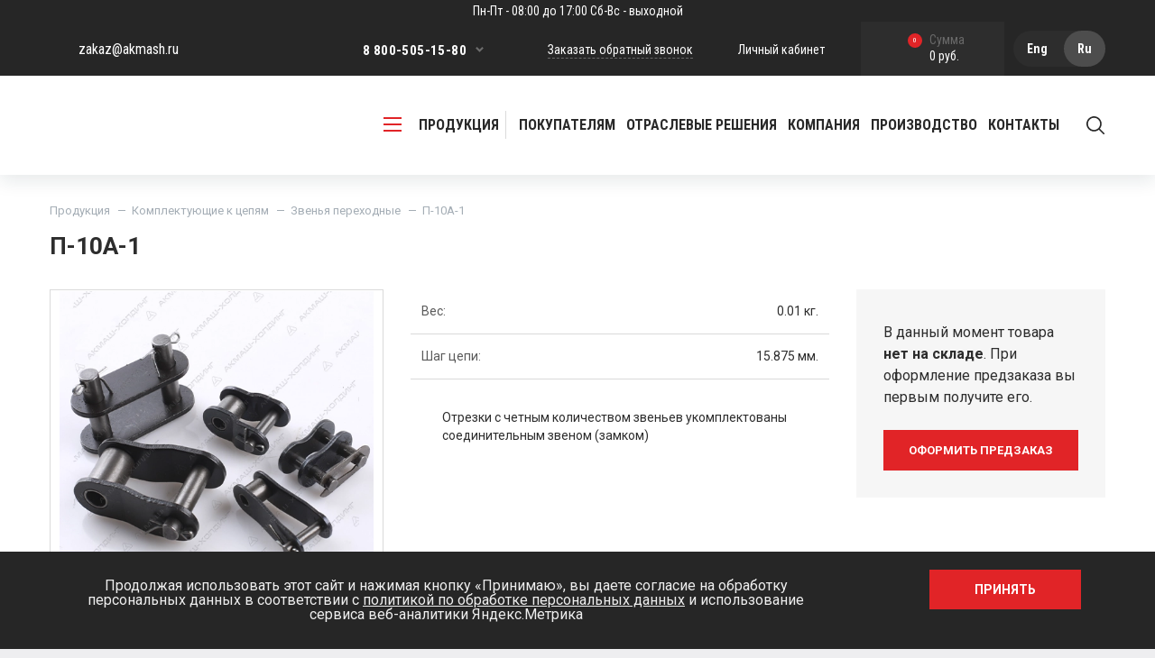

--- FILE ---
content_type: text/html; charset=UTF-8
request_url: https://akmash.ru/products/komplektuyushchie-k-tsepyam/zvenya-perekhodnye/p-10a-1/
body_size: 25285
content:
<!DOCTYPE html>
<html>
<head>
<script src="https://ajax.googleapis.com/ajax/libs/jquery/3.6.4/jquery.min.js"></script>

<!-- Yandex.Metrika counter -->
<script type="text/javascript" >
   (function(m,e,t,r,i,k,a){m[i]=m[i]||function(){(m[i].a=m[i].a||[]).push(arguments)};
   m[i].l=1*new Date();
   for (var j = 0; j < document.scripts.length; j++) {if (document.scripts[j].src === r) { return; }}
   k=e.createElement(t),a=e.getElementsByTagName(t)[0],k.async=1,k.src=r,a.parentNode.insertBefore(k,a)})
   (window, document, "script", "https://mc.yandex.ru/metrika/tag.js", "ym");

   ym(92212314, "init", {
        clickmap:true,
        trackLinks:true,
        accurateTrackBounce:true,
        webvisor:true
   });
</script>
<noscript><div><img src="https://mc.yandex.ru/watch/92212314" style="position:absolute; left:-9999px;" alt="" /></div></noscript>
<!-- /Yandex.Metrika counter -->


	<meta name="apple-mobile-web-app-capable" content="yes" />
	<meta name="apple-mobile-web-app-status-bar-style" content="default" />
	<meta name="viewport" content="user-scalable=no, width=device-width" />
	<meta http-equiv="content-type" content="text/html; charset=utf-8" />
	<link rel="stylesheet" media="all" href="/local/templates/akmash/style/libs.css" type="text/css" />
	<link rel="stylesheet" media="all" href="/local/templates/akmash/style/main.css?v=1.2" type="text/css" />
	<link rel="stylesheet" media="all" href="/local/templates/akmash/style/changes.css?v=1.41" type="text/css" />
	<link rel="stylesheet" media="screen and (max-width: 1200px)" href="/local/templates/akmash/style/mobile.css" type="text/css" />
	<!--<link rel="stylesheet" href="--><!--/style/style.css" type="text/css" />-->
	<!-- <link href="/local/templates/akmash/images/favicon.svg?v=5" rel="SHORTCUT ICON" />-->
	<meta http-equiv="X-UA-Compatible" content="IE=edge" />
	<meta name="viewport" content="user-scalable=no, initial-scale=1.0, maximum-scale=1.0, width=device-width">

	<link rel="icon" href="/local/templates/akmash/images/favicon.svg" type="image/svg+xml">
	<link rel="shortcut icon" type="image/x-icon" href="/favicon.ico" />
	<link href="/favicon.ico" rel="SHORTCUT ICON" />
	<link rel="canonical" href="https://akmash.ru/products/komplektuyushchie-k-tsepyam/zvenya-perekhodnye/p-10a-1/" />
	<meta http-equiv="Content-Type" content="text/html; charset=UTF-8" />
<meta name="keywords" content="звено П-10A-1, переходные звенья, звено переходное, звено цепи" />
<meta name="description" content="купить п-10a-1 российского производства" />
<link href="/bitrix/js/ui/design-tokens/dist/ui.design-tokens.css?172854309326358" type="text/css"  rel="stylesheet" />
<link href="/bitrix/js/ui/fonts/opensans/ui.font.opensans.css?17050442702555" type="text/css"  rel="stylesheet" />
<link href="/bitrix/js/main/popup/dist/main.popup.bundle.css?175558304331694" type="text/css"  rel="stylesheet" />
<link href="/local/templates/akmash/components/arturgolubev/search.title/search/style.css?17421932492152" type="text/css"  data-template-style="true"  rel="stylesheet" />
<link href="/local/templates/akmash/components/reaspekt/reaspekt.geoip/city/style.css?17391923057965" type="text/css"  data-template-style="true"  rel="stylesheet" />
<link href="/bitrix/components/niges/cookiesaccept/templates/.default/style.css?17531585322729" type="text/css"  data-template-style="true"  rel="stylesheet" />
<link href="/local/css/reaspekt/reaspekt.geobase/style.css?1656421294974" type="text/css"  data-template-style="true"  rel="stylesheet" />
<script>if(!window.BX)window.BX={};if(!window.BX.message)window.BX.message=function(mess){if(typeof mess==='object'){for(let i in mess) {BX.message[i]=mess[i];} return true;}};</script>
<script>(window.BX||top.BX).message({"pull_server_enabled":"Y","pull_config_timestamp":1755583081,"shared_worker_allowed":"Y","pull_guest_mode":"N","pull_guest_user_id":0,"pull_worker_mtime":1755582992});(window.BX||top.BX).message({"PULL_OLD_REVISION":"Для продолжения корректной работы с сайтом необходимо перезагрузить страницу."});</script>
<script>(window.BX||top.BX).message({"JS_CORE_LOADING":"Загрузка...","JS_CORE_NO_DATA":"- Нет данных -","JS_CORE_WINDOW_CLOSE":"Закрыть","JS_CORE_WINDOW_EXPAND":"Развернуть","JS_CORE_WINDOW_NARROW":"Свернуть в окно","JS_CORE_WINDOW_SAVE":"Сохранить","JS_CORE_WINDOW_CANCEL":"Отменить","JS_CORE_WINDOW_CONTINUE":"Продолжить","JS_CORE_H":"ч","JS_CORE_M":"м","JS_CORE_S":"с","JSADM_AI_HIDE_EXTRA":"Скрыть лишние","JSADM_AI_ALL_NOTIF":"Показать все","JSADM_AUTH_REQ":"Требуется авторизация!","JS_CORE_WINDOW_AUTH":"Войти","JS_CORE_IMAGE_FULL":"Полный размер"});</script>

<script src="/bitrix/js/main/core/core.js?1755583141511455"></script>

<script>BX.Runtime.registerExtension({"name":"main.core","namespace":"BX","loaded":true});</script>
<script>BX.setJSList(["\/bitrix\/js\/main\/core\/core_ajax.js","\/bitrix\/js\/main\/core\/core_promise.js","\/bitrix\/js\/main\/polyfill\/promise\/js\/promise.js","\/bitrix\/js\/main\/loadext\/loadext.js","\/bitrix\/js\/main\/loadext\/extension.js","\/bitrix\/js\/main\/polyfill\/promise\/js\/promise.js","\/bitrix\/js\/main\/polyfill\/find\/js\/find.js","\/bitrix\/js\/main\/polyfill\/includes\/js\/includes.js","\/bitrix\/js\/main\/polyfill\/matches\/js\/matches.js","\/bitrix\/js\/ui\/polyfill\/closest\/js\/closest.js","\/bitrix\/js\/main\/polyfill\/fill\/main.polyfill.fill.js","\/bitrix\/js\/main\/polyfill\/find\/js\/find.js","\/bitrix\/js\/main\/polyfill\/matches\/js\/matches.js","\/bitrix\/js\/main\/polyfill\/core\/dist\/polyfill.bundle.js","\/bitrix\/js\/main\/core\/core.js","\/bitrix\/js\/main\/polyfill\/intersectionobserver\/js\/intersectionobserver.js","\/bitrix\/js\/main\/lazyload\/dist\/lazyload.bundle.js","\/bitrix\/js\/main\/polyfill\/core\/dist\/polyfill.bundle.js","\/bitrix\/js\/main\/parambag\/dist\/parambag.bundle.js"]);
</script>
<script>BX.Runtime.registerExtension({"name":"fx","namespace":"window","loaded":true});</script>
<script>BX.Runtime.registerExtension({"name":"ui.design-tokens","namespace":"window","loaded":true});</script>
<script>BX.Runtime.registerExtension({"name":"ui.fonts.opensans","namespace":"window","loaded":true});</script>
<script>BX.Runtime.registerExtension({"name":"main.popup","namespace":"BX.Main","loaded":true});</script>
<script>BX.Runtime.registerExtension({"name":"popup","namespace":"window","loaded":true});</script>
<script>(window.BX||top.BX).message({"LANGUAGE_ID":"ru","FORMAT_DATE":"DD.MM.YYYY","FORMAT_DATETIME":"DD.MM.YYYY HH:MI:SS","COOKIE_PREFIX":"BITRIX_SM","SERVER_TZ_OFFSET":"10800","UTF_MODE":"Y","SITE_ID":"s1","SITE_DIR":"\/","USER_ID":"","SERVER_TIME":1769380576,"USER_TZ_OFFSET":0,"USER_TZ_AUTO":"Y","bitrix_sessid":"75e43bdb7823990d31976d3f7ea81278"});</script>


<script src="/bitrix/js/pull/protobuf/protobuf.js?1656421307274055"></script>
<script src="/bitrix/js/pull/protobuf/model.js?165642130770928"></script>
<script src="/bitrix/js/main/core/core_promise.js?16564213035220"></script>
<script src="/bitrix/js/rest/client/rest.client.js?165642130416090"></script>
<script src="/bitrix/js/pull/client/pull.client.js?175558299383861"></script>
<script src="/bitrix/js/main/core/core_fx.js?165642130316888"></script>
<script src="/bitrix/js/main/core/core.min.js?1755583141229643"></script>
<script src="/bitrix/js/main/popup/dist/main.popup.bundle.js?1763441539119952"></script>
<script src="/bitrix/js/yandex.metrika/script.js?17151716256603"></script>
            <script type="text/javascript">
                window.dataLayerName = 'dataLayer';
                var dataLayerName = window.dataLayerName;
            </script>
            <!-- Yandex.Metrika counter -->
            <script type="text/javascript">
                (function (m, e, t, r, i, k, a) {
                    m[i] = m[i] || function () {
                        (m[i].a = m[i].a || []).push(arguments)
                    };
                    m[i].l = 1 * new Date();
                    k = e.createElement(t), a = e.getElementsByTagName(t)[0], k.async = 1, k.src = r, a.parentNode.insertBefore(k, a)
                })
                (window, document, "script", "https://mc.yandex.ru/metrika/tag.js", "ym");

                ym("550148", "init", {
                    clickmap: true,
                    trackLinks: true,
                    accurateTrackBounce: true,
                    webvisor: true,
                    ecommerce: dataLayerName,
                    params: {
                        __ym: {
                            "ymCmsPlugin": {
                                "cms": "1c-bitrix",
                                "cmsVersion": "25.750",
                                "pluginVersion": "1.0.10",
                                'ymCmsRip': 1296141266                            }
                        }
                    }
                });

                document.addEventListener("DOMContentLoaded", function() {
                                    });

            </script>
            <!-- /Yandex.Metrika counter -->
                    <script type="text/javascript">
            window.counters = ["550148"];
        </script>
        
<script>
					(function () {
						"use strict";

						var counter = function ()
						{
							var cookie = (function (name) {
								var parts = ("; " + document.cookie).split("; " + name + "=");
								if (parts.length == 2) {
									try {return JSON.parse(decodeURIComponent(parts.pop().split(";").shift()));}
									catch (e) {}
								}
							})("BITRIX_CONVERSION_CONTEXT_s1");

							if (cookie && cookie.EXPIRE >= BX.message("SERVER_TIME"))
								return;

							var request = new XMLHttpRequest();
							request.open("POST", "/bitrix/tools/conversion/ajax_counter.php", true);
							request.setRequestHeader("Content-type", "application/x-www-form-urlencoded");
							request.send(
								"SITE_ID="+encodeURIComponent("s1")+
								"&sessid="+encodeURIComponent(BX.bitrix_sessid())+
								"&HTTP_REFERER="+encodeURIComponent(document.referrer)
							);
						};

						if (window.frameRequestStart === true)
							BX.addCustomEvent("onFrameDataReceived", counter);
						else
							BX.ready(counter);
					})();
				</script>
<script type="text/javascript">
if (window == window.top) {
	document.addEventListener("DOMContentLoaded", function() {
		var div = document.createElement("div"); div.innerHTML = ' <div id="nca-cookiesaccept-line" class="nca-cookiesaccept-line style-2 "> <div id="nca-nca-position-left"id="nca-bar" class="nca-bar nca-style- nca-animation-none nca-position-left"> <div class="nca-cookiesaccept-line-text">Продолжая использовать этот сайт и нажимая кнопку «Принимаю», вы даете согласие на обработку персональных данных в соответствии с <a href="/privacy/" target="_blank">политикой по обработке персональных данных</a> и использование сервиса веб-аналитики Яндекс.Метрика</div> <div><button type="button" id="nca-cookiesaccept-line-accept-btn" onclick="ncaCookieAcceptBtn()" >Принять</button></div> </div> </div> ';
		document.body.appendChild(div);
	});
}
function ncaCookieAcceptBtn(){ 
	var alertWindow = document.getElementById("nca-cookiesaccept-line"); alertWindow.remove();
	var cookie_string = "NCA_COOKIE_ACCEPT_1" + "=" + escape("Y"); 
	var expires = new Date((new Date).getTime() + (1000 * 60 * 60 * 24 * 1500)); 
	cookie_string += "; expires=" + expires.toUTCString(); 
	cookie_string += "; path=" + escape ("/"); 
	document.cookie = cookie_string; 	
}
function ncaCookieAcceptCheck(){
	var closeCookieValue = "N"; 
	var value = "; " + document.cookie;
	var parts = value.split("; " + "NCA_COOKIE_ACCEPT_1" + "=");
	if (parts.length == 2) { 
		closeCookieValue = parts.pop().split(";").shift(); 
	}
	if(closeCookieValue != "Y") { 
		/*document.head.insertAdjacentHTML("beforeend", "<style>#nca-cookiesaccept-line {display:flex}</style>")*/
	} else { 
		document.head.insertAdjacentHTML("beforeend", "<style>#nca-cookiesaccept-line {display:none}</style>")
	}
}
ncaCookieAcceptCheck();
</script>
 <style> .nca-cookiesaccept-line { box-sizing: border-box !important; margin: 0 !important; border: none !important; width: 100% !important; min-height: 10px !important; max-height: 250px !important; display: block; clear: both !important; padding: 20px !important; position: fixed; bottom: 0px !important; opacity: 1; transform: translateY(0%); z-index: 99999; } .nca-cookiesaccept-line > div { display: flex; align-items: center; } .nca-cookiesaccept-line > div > div { padding-left: 5%; padding-right: 5%; } .nca-cookiesaccept-line a { color: inherit; text-decoration:underline; } @media screen and (max-width:767px) { .nca-cookiesaccept-line > div > div { padding-left: 1%; padding-right: 1%; } } </style> 
<script>window[window.dataLayerName] = window[window.dataLayerName] || [];</script>



<script src="/local/components/arturgolubev/search.title/script.js?17409823739674"></script>
<script src="/local/templates/akmash/components/reaspekt/reaspekt.geoip/city/script.js?17391923054017"></script>
<script src="/local/js/reaspekt/reaspekt.geobase/script.js?16564212944682"></script>

	<title>П-10A-1</title>

	        <link href="https://fonts.googleapis.com/css?family=Roboto:300,300i,400,400i,500,500i,700,700i&amp;subset=cyrillic" rel="stylesheet">
        <link href="https://fonts.googleapis.com/css?family=Roboto+Condensed:400,700&amp;subset=cyrillic" rel="stylesheet">
        <link rel="stylesheet" href="/bitrix/templates/akmash/js/libs/fancybox/jquery.fancybox.min.css"/>
        <script src="https://www.google.com/recaptcha/api.js?render=6LeYiXEqAAAAAEVSn7R6fJSR48nd0NIlv7zOWJu7"></script>

</head>

<body class="">

    <!-- Google Tag Manager (noscript) -->
    <noscript><iframe src="https://www.googletagmanager.com/ns.html?id=GTM-TLB2XRG"
    height="0" width="0" style="display:none;visibility:hidden"></iframe></noscript>
    <!-- End Google Tag Manager (noscript) -->

<div id="panel"></div>	
<div class="page-width">

	<header class="site-header">
		<div class="s-header">
			<a class="working clock" href="/">Пн-Пт - 08:00 до 17:00 Сб-Вс - выходной</a>
		<div class="page-bl">
			<div class="h-right">
				<a class="cabinet" href="/personal/">Личный кабинет</a>
				<div class="sbm-basket">
					<a class="basket" href="/personal/cart/"><i>0</i><span>Сумма</span>0 руб.</a>				</div>
				<ul class="change-language">
					<li><a href="/en/" hreflang="en" title="Eng">Eng</a></li>
					<li class="active"><a href="/" hreflang="ru" title="Ru" >Ru</a></li>
				</ul>
			</div>
			<div class="h-left">
				<a class="email" href="mailto:zakaz@akmash.ru">zakaz@akmash.ru</a>
			</div>

			<div class="container text-right">

				<div class="tel-nav">

					<ul>
						<li><a href="tel:8 800-505-15-80">8 800-505-15-80</a></li>
						<li><a href="tel:8 499-55-38-400">8 499-55-38-400</a></li>
						<li><a href="tel:8 8332-50-00-00">8 8332-50-00-00</a></li>

					</ul>
					<span class="sbm">
						<svg xmlns="http://www.w3.org/2000/svg" width="18" height="12" viewBox="0 0 9 6"><path id="arrow" class="cls-1" d="M4.5,6L8.991,1.5,7.494,0,4.5,3,1.5,0l-1.5,1.5Z"/></svg>
					</span>
				</div>
				<a class="popup-link" href="#" data-toggle="modal" data-target="#popup-tel">Заказать обратный звонок</a>

				
			</div>
		</div></div>
		<div class="m-header"><div class="page-bl">
			<span class="mobile-sbm"><i></i><i></i><i></i></span>

			<div class="head-mobile">
				<a class="phone"  href="#" data-toggle="modal" data-target="#popup-tel"></a>
				<a class="user" href="/personal/"></a>
				<a class="basket" href="/personal/cart/"><i></i></a>
				<ul class="change-language">
					<li><a href="/en/" hreflang="en" title="Eng">Eng</a></li>
					<li class="active"><a href="/" hreflang="ru" title="Ru" >Ru</a></li>
				</ul>
			</div>
			<script type="text/javascript">
				$(document).ready(function() {
					$('.head-mobile .basket i').text($('.sbm-basket .basket i').text());
				});
			</script>

			<div class="logo-wrap"><a class="logo" href="/"></a></div>

			<div class="head-search">
				<div class="search-bl">
				<form method="GET" action="/products/" style="display: none;">
					<button>
						<svg xmlns="http://www.w3.org/2000/svg" width="21" height="21" viewBox="0 0 21 21"><path d="M19.754,18.577l-4.808-4.808a8.425,8.425,0,1,0-1.18,1.18l4.808,4.8A0.833,0.833,0,1,0,19.754,18.577Zm-11.326-3.4a6.753,6.753,0,1,1,6.755-6.75A6.759,6.759,0,0,1,8.428,15.177Z"/></svg>
					</button>
					<input type="search" name="q" value="" placeholder="Введите строку поиска, например цепи приводные">

					
				</form>

<!--                -->					<div id="title-search">
        <form action="/products/">
            <button>
                <svg xmlns="http://www.w3.org/2000/svg" width="21" height="21" viewBox="0 0 21 21"><path d="M19.754,18.577l-4.808-4.808a8.425,8.425,0,1,0-1.18,1.18l4.808,4.8A0.833,0.833,0,1,0,19.754,18.577Zm-11.326-3.4a6.753,6.753,0,1,1,6.755-6.75A6.759,6.759,0,0,1,8.428,15.177Z"/></svg>
            </button>
            <input id="title-search-input" type="text" name="q" value="" size="40" maxlength="50" autocomplete="off" class="de_search_line_input" placeholder="Введите строку поиска, например цепи приводные" style="border: none;"/>&nbsp;
            <input name="s" type="submit" value="Поиск" style="display: none;"/>
        </form>

        <form method="GET" action="/products/" style="display: none;">
            <button>
                <svg xmlns="http://www.w3.org/2000/svg" width="21" height="21" viewBox="0 0 21 21"><path d="M19.754,18.577l-4.808-4.808a8.425,8.425,0,1,0-1.18,1.18l4.808,4.8A0.833,0.833,0,1,0,19.754,18.577Zm-11.326-3.4a6.753,6.753,0,1,1,6.755-6.75A6.759,6.759,0,0,1,8.428,15.177Z"/></svg>
            </button>
            <input type="search" name="q" value="" placeholder="Введите строку поиска, например цепи приводные">
        </form>
	</div>
<script>
	BX.ready(function(){
		new JCTitleSearch({
			'AJAX_PAGE' : '/products/komplektuyushchie-k-tsepyam/zvenya-perekhodnye/p-10a-1/',
			'CONTAINER_ID': 'title-search',
			'INPUT_ID': 'title-search-input',
			'MIN_QUERY_LEN': 2		});
	});
</script>
				</div>
				<span class="search-sbm">
					<svg xmlns="http://www.w3.org/2000/svg" width="21" height="21" viewBox="0 0 21 21"><path d="M19.754,18.577l-4.808-4.808a8.425,8.425,0,1,0-1.18,1.18l4.808,4.8A0.833,0.833,0,1,0,19.754,18.577Zm-11.326-3.4a6.753,6.753,0,1,1,6.755-6.75A6.759,6.759,0,0,1,8.428,15.177Z"/></svg>
				</span>
			</div>

			<div class="head-nav">
				<a class="catalog-link" href="#">
					<span class="sbm-mobile"><i></i><i></i><i></i></span>
					продукция
				</a>
				<div class="nav">
					
<ul>
	
		
					<li>
				<a class="dropdown-toggle" href="/information/" role="button" id="dropdown-0" data-toggle="dropdown" aria-haspopup="true" aria-expanded="false">
					Покупателям				</a>
				<div class="dropdown-menu" aria-labelledby="dropdown-0">

					
		
		
												<a href="/shipping/">Доставка и оплата</a>
												
		
		
												<a href="/opt/">Оптовым покупателям</a>
												
		
		
												<a href="/information/recommendations/">Рекомендации</a>
												
		
		
												<a href="/information/standards/">Госты</a>
												
		
		
												<a href="/information/faults/">Неисправности</a>
												
		
		
												<a href="/information/articles/">Статьи</a>
												
		
		
												<a href="/faq/">Вопрос - Ответ</a>
												
					</div></li>		
		
												<li><a href="/solutions/">Отраслевые решения</a></li>
												
		
					<li>
				<a class="dropdown-toggle" href="/company/" role="button" id="dropdown-9" data-toggle="dropdown" aria-haspopup="true" aria-expanded="false">
					Компания				</a>
				<div class="dropdown-menu" aria-labelledby="dropdown-9">

					
		
		
												<a href="/company/about/">О компании</a>
												
		
		
												<a href="/company/jobs/">Вакансии</a>
												
		
		
												<a href="/company/partners/">Партнеры</a>
												
		
		
												<a href="/news/">Новости</a>
												
		
		
												<a href="/company/gallery/">Галерея</a>
												
		
		
												<a href="/company/documents/">Документы</a>
												
		
		
												<a href="/reviews/">Отзывы</a>
												
					</div></li>		
					<li>
				<a class="dropdown-toggle" href="/production/" role="button" id="dropdown-17" data-toggle="dropdown" aria-haspopup="true" aria-expanded="false">
					Производство				</a>
				<div class="dropdown-menu" aria-labelledby="dropdown-17">

					
		
		
												<a href="/production/gallery/">Галерея</a>
												
		
		
												<a href="/production/for-suppliers/">Для поставщиков</a>
												
		
		
												<a href="/production/certificates/">Сертификаты</a>
												
					</div></li>		
		
												<li><a href="/contacts/">Контакты</a></li>
												
	</ul>
				</div>
			</div>
		</div></div>
		<div class="catalog-nav-wind">
			<button class="btn" type="button" id="dropdownCatalog" data-toggle="dropdown" aria-haspopup="true" aria-expanded="false"></button>
			<div class="dropdown-menu" aria-labelledby="dropdownCatalog">
			    <div class="page-bl">
					<div class="dropdown-menu__blocks">
					    <div class="dropdown-menu__block dropdown-menu__block--hr">
					        <span class="dropdown-menu__block-title">Высокоресурсные цепи</span>
					        <nav class="dropdown-menu__block-list">
                                
    <div class="dropdown-menu__block-category">
        <a href="/products_hightresource/tsepi-privodnye-rolikovye/" class="dropdown-menu__block-category-name">Цепи приводные роликовые</a>

        <div class="dropdown-menu__block-subcategories">
                            <a href="/products_hightresource/tsepi-privodnye-rolikovye/tsepi-privodnye-serii-effect/" class="dropdown-menu__block-subcategory">
                    <span class="dropdown-menu__block-subcategory-name">Цепи приводные серии EFFECT</span>

                                            <span class="dropdown-menu__block-subcategory-label">Ресурс в 1,8 раз выше стандартных цепей</span>
                                    </a>
                            <a href="/products_hightresource/tsepi-privodnye-rolikovye/tsepi-privodnye-serii-pro/" class="dropdown-menu__block-subcategory">
                    <span class="dropdown-menu__block-subcategory-name">Цепи приводные серии PRO</span>

                                            <span class="dropdown-menu__block-subcategory-label">Ресурс в 3 раза выше стандартных цепей</span>
                                    </a>
                    </div>
    </div>
        <div class="dropdown-menu__block-category">
        <a href="/products_hightresource/tsepi-neftyanye/" class="dropdown-menu__block-category-name">Цепи нефтяные</a>

        <div class="dropdown-menu__block-subcategories">
                            <a href="/products_hightresource/tsepi-neftyanye/tsepi-neftyanye-serii-id/" class="dropdown-menu__block-subcategory">
                    <span class="dropdown-menu__block-subcategory-name">Цепи нефтяные серии ID</span>

                                            <span class="dropdown-menu__block-subcategory-label">Ресурс в 2 раза выше стандартных цепей</span>
                                    </a>
                            <a href="/products_hightresource/tsepi-neftyanye/tsepi-neftyanye-serii-api/" class="dropdown-menu__block-subcategory">
                    <span class="dropdown-menu__block-subcategory-name">Цепи нефтяные серии API</span>

                                            <span class="dropdown-menu__block-subcategory-label">Ресурс в 3 раза выше стандартных цепей</span>
                                    </a>
                    </div>
    </div>
        <div class="dropdown-menu__block-category">
        <a href="/products_hightresource/tsepi-tyagovye-plastinchatye-tipa-m/" class="dropdown-menu__block-category-name">Цепи тяговые пластинчатые</a>

        <div class="dropdown-menu__block-subcategories">
                            <a href="/products_hightresource/tsepi-tyagovye-plastinchatye-tipa-m/tsepi-tyagovye-plastinchatye-serii-sp/" class="dropdown-menu__block-subcategory">
                    <span class="dropdown-menu__block-subcategory-name">Цепи тяговые пластинчатые серии SP</span>

                                            <span class="dropdown-menu__block-subcategory-label">Ресурс на 30% выше стандартных цепей, прочность на 40% выше стандарта</span>
                                    </a>
                            <a href="/products_hightresource/tsepi-tyagovye-plastinchatye-tipa-m/tsepi-tyagovye-plastinchatye-serii-hsl-hss-hsh/" class="dropdown-menu__block-subcategory">
                    <span class="dropdown-menu__block-subcategory-name">Цепи тяговые пластинчатые серий HSL, HSS, HSH</span>

                                            <span class="dropdown-menu__block-subcategory-label">Ресурс в 2 раза выше стандартных цепей, прочность на 40% выше стандарта</span>
                                    </a>
                    </div>
    </div>
    
<!--	<div class="col-md-4">-->
<!--		<ul>-->
<!--			--><!--				<li><a href="--><!--">--><!--</a></li>-->
<!--			--><!--		</ul>-->
<!--	</div>-->
						    </nav>
                        </div>
                        <div class="dropdown-menu__block dropdown-menu__block--std">
                           <span class="dropdown-menu__block-title">Стандартные цепи</span>
                           <nav class="dropdown-menu__block-list">
                                
    <div class="dropdown-menu__group">
                    <a href="/products/obshchiy-katalog-promyshlennykh-tsepey/" class="dropdown-menu__link">
                Общий каталог промышленных цепей            </a>
                    <a href="/products/tsepi-privodnye/" class="dropdown-menu__link">
                Цепи приводные            </a>
                    <a href="/products/privodnye-tsepi-dlya-avto-moto-i-velo-tekhniki/" class="dropdown-menu__link">
                Приводные цепи для авто, мото и вело техники            </a>
                    <a href="/products/tsepi-tyagovye-plastinchatye/" class="dropdown-menu__link">
                Цепи тяговые пластинчатые            </a>
                    <a href="/products/tsepi-tyagovye-razbornye-gost-589-85-r/" class="dropdown-menu__link">
                Цепи тяговые разборные ГОСТ 589-85 (Р)            </a>
                    <a href="/products/karetki-dlya-tsepey-tyagovykh-razbornykh/" class="dropdown-menu__link">
                Каретки для цепей тяговых разборных            </a>
            </div>
    <div class="dropdown-menu__group">
                    <a href="/products/tsepi-tyagovye-vilchatye-gost-12996-90-r/" class="dropdown-menu__link">
                Цепи тяговые вильчатые ГОСТ 12996-90 (Р)            </a>
                    <a href="/products/tsepi-gruzovye-plastinchatye/" class="dropdown-menu__link">
                Цепи грузовые пластинчатые            </a>
                    <a href="/products/tsepi-gruzovye-plastinchatye-s-zakrytymi-valikami/" class="dropdown-menu__link">
                Цепи грузовые пластинчатые с закрытыми валиками            </a>
                    <a href="/products/kruglozvennye-tsepi/" class="dropdown-menu__link">
                Круглозвенные цепи            </a>
                    <a href="/products/tsepnye-transportery-/" class="dropdown-menu__link">
                Цепные транспортеры             </a>
                    <a href="/products/soputstvuyushchaya-produktsiya-shkivy-zubchatye-kolesa-valy/" class="dropdown-menu__link">
                Сопутствующая продукция (шкивы, зубчатые колеса, валы)            </a>
            </div>
    <div class="dropdown-menu__group">
                    <a href="/products/tsepi-transporternye-plastinchatye-dlya-steklyannoy-tary-po-gost-27272-87/" class="dropdown-menu__link">
                Цепи транспортерные пластинчатые для стеклянной тары по ГОСТ 27272-87            </a>
                    <a href="/products/zvezdochki/" class="dropdown-menu__link">
                Звездочки            </a>
                    <a href="/products/shneki/" class="dropdown-menu__link">
                Шнеки            </a>
                    <a href="/products/tsepi-protivoskolzheniya-tspd/" class="dropdown-menu__link">
                Цепи противоскольжения (ЦПД)            </a>
                    <a href="/products/komplektuyushchie-k-tsepyam/" class="dropdown-menu__link">
                Комплектующие к цепям            </a>
                    <a href="/products/tsepi-i-transportery-dlya-importnoy-tekhniki/" class="dropdown-menu__link">
                Цепи и транспортеры для импортной техники            </a>
            </div>

<!--	<div class="col-md-4">-->
<!--		<ul>-->
<!--			--><!--				<li><a href="--><!--">--><!--</a></li>-->
<!--			--><!--		</ul>-->
<!--	</div>-->
						    </nav>
                        </div>
                    </div>
					<!--<div class="row">-->
					<!--	-->
					<!--</div>-->
					<!--<div class="row">-->
					<!--	-->
					<!--</div>-->
			    </div>
			</div>
		</div>
		<div class="mobile-nav">
			<div id="nav-accordion">
                

	
		
		

                <div class="card">
                    <button class="collapsed" data-toggle="collapse" data-target="#nav0" aria-expanded="false" aria-controls="nav0">Продукция</button>
                    <div id="nav0" class="collapse" aria-labelledby="headingOne" data-parent="#nav-accordion">
                        <div class="collapse-body">
                            <ul>
                                
                                    <div class="mobil-nav__blocks">
                                        <div class="mobil-nav__block mobil-nav__block--hr">
                                            <div class="mobil-nav__block-toggler">
                                                <span class="mobil-nav__block-name">Высокоресурсные цепи</span>
                                                <span class="mobil-nav__block-text">Цепи с увеличенным ресурсом, для тяжелых
                                                    условий работы</span>
                                            </div>

                                            <div class="mobil-nav__categories">
                                                                                                    <div class="mobil-nav__category">
                                                        <div class="mobil-nav__category-toggler">
                                                            <a href="/products_hightresource/tsepi-privodnye-rolikovye/" class="mobil-nav__category-name">Цепи приводные роликовые</a>

                                                                                                                    </div>

                                                                                                                    <div class="mobil-nav__subcategories">
                                                                                                                                    <div class="mobil-nav__subcategory">
                                                                        <a href="/products_hightresource/tsepi-privodnye-rolikovye/tsepi-privodnye-serii-effect/" class="mobil-nav__subcategory-name">Цепи приводные серии EFFECT</a>

                                                                                                                                                    <span class="mobil-nav__subcategory-label">Ресурс в 1,8 раз выше стандартных цепей</span>
                                                                                                                                            </div>
                                                                                                                                    <div class="mobil-nav__subcategory">
                                                                        <a href="/products_hightresource/tsepi-privodnye-rolikovye/tsepi-privodnye-serii-pro/" class="mobil-nav__subcategory-name">Цепи приводные серии PRO</a>

                                                                                                                                                    <span class="mobil-nav__subcategory-label">Ресурс в 3 раза выше стандартных цепей</span>
                                                                                                                                            </div>
                                                                                                                            </div>
                                                                                                            </div>
                                                                                                    <div class="mobil-nav__category">
                                                        <div class="mobil-nav__category-toggler">
                                                            <a href="/products_hightresource/tsepi-neftyanye/" class="mobil-nav__category-name">Цепи нефтяные</a>

                                                                                                                    </div>

                                                                                                                    <div class="mobil-nav__subcategories">
                                                                                                                                    <div class="mobil-nav__subcategory">
                                                                        <a href="/products_hightresource/tsepi-neftyanye/tsepi-neftyanye-serii-id/" class="mobil-nav__subcategory-name">Цепи нефтяные серии ID</a>

                                                                                                                                                    <span class="mobil-nav__subcategory-label">Ресурс в 2 раза выше стандартных цепей</span>
                                                                                                                                            </div>
                                                                                                                                    <div class="mobil-nav__subcategory">
                                                                        <a href="/products_hightresource/tsepi-neftyanye/tsepi-neftyanye-serii-api/" class="mobil-nav__subcategory-name">Цепи нефтяные серии API</a>

                                                                                                                                                    <span class="mobil-nav__subcategory-label">Ресурс в 3 раза выше стандартных цепей</span>
                                                                                                                                            </div>
                                                                                                                            </div>
                                                                                                            </div>
                                                                                                    <div class="mobil-nav__category">
                                                        <div class="mobil-nav__category-toggler">
                                                            <a href="/products_hightresource/tsepi-tyagovye-plastinchatye-tipa-m/" class="mobil-nav__category-name">Цепи тяговые пластинчатые</a>

                                                                                                                    </div>

                                                                                                                    <div class="mobil-nav__subcategories">
                                                                                                                                    <div class="mobil-nav__subcategory">
                                                                        <a href="/products_hightresource/tsepi-tyagovye-plastinchatye-tipa-m/tsepi-tyagovye-plastinchatye-serii-sp/" class="mobil-nav__subcategory-name">Цепи тяговые пластинчатые серии SP</a>

                                                                                                                                                    <span class="mobil-nav__subcategory-label">Ресурс на 30% выше стандартных цепей, прочность на 40% выше стандарта</span>
                                                                                                                                            </div>
                                                                                                                                    <div class="mobil-nav__subcategory">
                                                                        <a href="/products_hightresource/tsepi-tyagovye-plastinchatye-tipa-m/tsepi-tyagovye-plastinchatye-serii-hsl-hss-hsh/" class="mobil-nav__subcategory-name">Цепи тяговые пластинчатые серий HSL, HSS, HSH</a>

                                                                                                                                                    <span class="mobil-nav__subcategory-label">Ресурс в 2 раза выше стандартных цепей, прочность на 40% выше стандарта</span>
                                                                                                                                            </div>
                                                                                                                            </div>
                                                                                                            </div>
                                                                                            </div>
                                        </div>
                                        <div class="mobil-nav__block mobil-nav__block--std">
                                            <div class="mobil-nav__block-toggler">
                                                <span class="mobil-nav__block-name">Стандартные цепи</span>
                                                <span class="mobil-nav__block-text">Цепи по стандартам: ГОСТ, DIN, ISO, ANSI
                                                    с предсказуемым ресурсом</span>
                                            </div>

                                            <div class="mobil-nav__categories">
                                				
        	
		
		
							                    <li><a href="/products/obshchiy-katalog-promyshlennykh-tsepey/">Общий каталог промышленных цепей</a></li>
											
        	
		
		
							                    <li><a href="/products/tsepi-privodnye/">Цепи приводные</a></li>
											
        	
		
		
							                    <li><a href="/products/privodnye-tsepi-dlya-avto-moto-i-velo-tekhniki/">Приводные цепи для авто, мото и вело техники</a></li>
											
        	
		
		
							                    <li><a href="/products/tsepi-tyagovye-plastinchatye/">Цепи тяговые пластинчатые</a></li>
											
        	
		
		
							                    <li><a href="/products/tsepi-tyagovye-razbornye-gost-589-85-r/">Цепи тяговые разборные ГОСТ 589-85 (Р)</a></li>
											
        	
		
		
							                    <li><a href="/products/tsepi-tyagovye-vilchatye-gost-12996-90-r/">Цепи тяговые вильчатые ГОСТ 12996-90 (Р)</a></li>
											
        	
		
		
							                    <li><a href="/products/tsepi-gruzovye-plastinchatye/">Цепи грузовые пластинчатые</a></li>
											
        	
		
		
							                    <li><a href="/products/tsepi-gruzovye-plastinchatye-s-zakrytymi-valikami/">Цепи грузовые пластинчатые с закрытыми валиками</a></li>
											
        	
		
		
							                    <li><a href="/products/kruglozvennye-tsepi/">Круглозвенные цепи</a></li>
											
        	
		
		
							                    <li><a href="/products/tsepnye-transportery-/">Цепные транспортеры </a></li>
											
        	
		
		
							                    <li><a href="/products/tsepi-transporternye-plastinchatye-dlya-steklyannoy-tary-po-gost-27272-87/">Цепи транспортерные пластинчатые для стеклянной тары по ГОСТ 27272-87</a></li>
											
        	
		
		
							                    <li><a href="/products/zvezdochki/">Звездочки</a></li>
											
        	
		
		
							                    <li><a href="/products/shneki/">Шнеки</a></li>
											
        	
		
		
							                    <li><a href="/products/tsepi-protivoskolzheniya-tspd/">Цепи противоскольжения (ЦПД)</a></li>
											
        	
		
		
							                    <li><a href="/products/komplektuyushchie-k-tsepyam/">Комплектующие к цепям</a></li>
											
        	
		
		
							                    <li><a href="/products/karetki-dlya-tsepey-tyagovykh-razbornykh/">Каретки для цепей тяговых разборных</a></li>
											
        	
		
		
							                    <li><a href="/products/soputstvuyushchaya-produktsiya-shkivy-zubchatye-kolesa-valy/">Сопутствующая продукция (шкивы, зубчатые колеса, валы)</a></li>
											
        	
		
		
							                    <li><a href="/products/tsepi-i-transportery-dlya-importnoy-tekhniki/">Цепи и транспортеры для импортной техники</a></li>
											
        	
					</ul></div></div></div>		
		

                <div class="card">
                    <button class="collapsed" data-toggle="collapse" data-target="#nav19" aria-expanded="false" aria-controls="nav19">Компания</button>
                    <div id="nav19" class="collapse" aria-labelledby="headingOne" data-parent="#nav-accordion">
                        <div class="collapse-body">
                            <ul>
                                				
        	
		
		
							                    <li><a href="/company/about/">О компании</a></li>
											
        	
		
		
							                    <li><a href="/company/jobs/">Вакансии</a></li>
											
        	
		
		
							                    <li><a href="/company/partners/">Партнеры</a></li>
											
        	
		
		
							                    <li><a href="/news/">Новости</a></li>
											
        	
		
		
							                    <li><a href="/company/gallery/">Галерея</a></li>
											
        	
		
		
							                    <li><a href="/company/documents/">Документы</a></li>
											
        	
		
		
							                    <li><a href="/reviews/">Отзывы</a></li>
											
        	
					</ul></div></div></div>		
		

                <div class="card">
                    <button class="collapsed" data-toggle="collapse" data-target="#nav27" aria-expanded="false" aria-controls="nav27">Покупателям</button>
                    <div id="nav27" class="collapse" aria-labelledby="headingOne" data-parent="#nav-accordion">
                        <div class="collapse-body">
                            <ul>
                                				
        	
		
		
							                    <li><a href="/shipping/">Доставка и оплата</a></li>
											
        	
		
		
							                    <li><a href="/opt/">Оптовым покупателям</a></li>
											
        	
		
		
							                    <li><a href="/information/recommendations/">Рекомендации</a></li>
											
        	
		
		
							                    <li><a href="/information/standards/">Госты</a></li>
											
        	
		
		
							                    <li><a href="/information/faults/">Неисправности</a></li>
											
        	
		
		
							                    <li><a href="/information/articles/">Статьи</a></li>
											
        	
		
		
							                    <li><a href="/faq/">Вопрос - Ответ</a></li>
											
        	
					</ul></div></div></div>		
		

                <div class="card">
                    <button class="collapsed" data-toggle="collapse" data-target="#nav35" aria-expanded="false" aria-controls="nav35">Производство</button>
                    <div id="nav35" class="collapse" aria-labelledby="headingOne" data-parent="#nav-accordion">
                        <div class="collapse-body">
                            <ul>
                                				
        	
		
		
							                    <li><a href="/production/gallery/">Галерея</a></li>
											
        	
		
		
							                    <li><a href="/production/for-suppliers/">Для поставщиков</a></li>
											
        	
		
		
							                    <li><a href="/production/certificates/">Сертификаты</a></li>
											
        	
					</ul></div></div></div>		
		
							                    <div class="card">
                        <a class="collapsed" href="/solutions/">Отраслевые решения</a>
                    </div>
											
        	
		
		
							                    <div class="card">
                        <a class="collapsed" href="/contacts/">Контакты</a>
                    </div>
											
        	
		
		
							                    <div class="card">
                        <a class="collapsed" href="/personal/">Личный кабинет</a>
                    </div>
											
        	
	

				<div class="card">
					<button class="collapsed" data-toggle="collapse" data-target="#navThree" aria-expanded="false" aria-controls="navThree">Телефоны для связи</button>
					<div id="navThree" class="collapse" aria-labelledby="headingThree" data-parent="#nav-accordion">
						<div class="collapse-body">
							<p><a href="tel:8 8332-50-00-00">8 8332-50-00-00</a></p>
							<p><a href="tel:8 499-55-38-400">8 499-55-38-400</a></p>
							<p><a href="tel:8 800-505-15-80">8 800-505-15-80</a></p>
						</div>
					</div>
				</div>
			</div>
		</div>
	</header>
	<div class="site-content">

			<section class="content-styles"><div class="page-bl">
				<nav aria-label="breadcrumb"><ol class="breadcrumb"><li class="breadcrumb-item"><a href="/products/">Продукция</a></li><li class="breadcrumb-item"><a href="/products/komplektuyushchie-k-tsepyam/">Комплектующие к цепям</a></li><li class="breadcrumb-item"><a href="/products/komplektuyushchie-k-tsepyam/zvenya-perekhodnye/">Звенья переходные</a></li><li class="breadcrumb-item active" aria-current="page">П-10A-1</li></nav></ol>				<h1 class="h1">П-10A-1</h1>
		</div></section>
	



    <section class="content-styles product-about">
        <div class="page-bl">
            <div class="row">
                <div class="col-md-4">
                    <div class="pr-img-wrap">
                                                                                    <a class="pr-img" href="/upload/iblock/837/v6wqmt0kvqq5drxmomgf259htq8d9gdh.webp">
                                    <img src="/upload/iblock/837/v6wqmt0kvqq5drxmomgf259htq8d9gdh.webp" alt="">
                                </a>

                                <a class="lupa" href="/upload/iblock/837/v6wqmt0kvqq5drxmomgf259htq8d9gdh.webp">
                                    <svg xmlns="http://www.w3.org/2000/svg" width="15" height="15" viewBox="0 0 15 15">
                                        <path class="cls-1" d="M13.833,13.009L10.466,9.642a5.893,5.893,0,1,0-.826.826l3.367,3.364A0.583,0.583,0,0,0,13.833,13.009ZM5.9,10.628A4.729,4.729,0,1,1,10.632,5.9,4.733,4.733,0,0,1,5.9,10.628Z"/>
                                    </svg>
                                    Нажмите, чтобы увеличить
                                </a>
                                                    

                    </div>
                </div>
                <div class="col-md-8">
                    <div class="about-col">
                        <!-- <select>
                            <option>Стандартный отрезок:  3,048 м. / 526 зв.</option>
                            <option>Стандартный отрезок:  3
                            ,048 м. / 527 зв.</option>
                            <option>Стандартный отрезок:  3,048 м. / 528 зв.</option>
                        </select> -->
                        <!-- 		<table class="table"><tbody>
			                        			                        			                        			                        			                        			                            <tr><td><span>Диаметр валика, мм</span></td><td>5.09</td></tr>
			                        
			                        			                        			                        			                        			                        			                        			                        			                        			                        			                        			                        			                        			                        			                        			                        			                        			                        			                        			                        			                        			                        			                        			                        			                            <tr><td><span>Разрушающая нагрузка, кН</span></td><td>21.8</td></tr>
			                        
			                        			                        			                        			                        			                        			                            <tr><td><span>Сопутствующие товары</span></td><td>Array</td></tr>
			                        
			                        			                        			                        			                        			                        			                            <tr><td><span>Шаг, мм</span></td><td>15.875</td></tr>
			                        
			                        			                        			                        			                            <tr><td><span>Максимальная ширина пластины, мм</span></td><td>15.09</td></tr>
			                        
			                        			                        			                        			                        			                        			                        			                        			                            <tr><td><span>Толщина пластины, мм</span></td><td>2.03</td></tr>
			                        
			                        			                        			                        			                            <tr><td><span>Расстояние в блоке, мм</span></td><td>9.4</td></tr>
			                        
			                        			                        			                        			                        			                        			                        			                        			                        			                        			                        			                        			                        			                        			                            <tr><td><span>Длина валика, мм</span></td><td>25.9</td></tr>
			                        
			                        			                        			                        			                        			                        			                        			                        			                        			                        			                        			                        			                        			                        			                        			                        </tbody>
			                    </table> -->


                        <table class="table">
                            <tbody>
                            
                                                            <tr>
                                    <td><span>Вес:</span></td>
                                    <td class="text-right">0.01 кг.</td>
                                </tr>
                            

                            
                                                            <tr>
                                    <td><span>Шаг цепи:</span></td>
                                    <td class="text-right">15.875 мм.</td>
                                </tr>
                            
                            

                            </tbody>
                        </table>


                        <!-- <table class="table">
                        <tbody>
                            <tr><td><span>Длина отрезка:</span></td><td width="60%">2,5146 м.</td></tr>
                            <tr><td><span>Шаг цепи:</span></td><td width="60%">12,70 мм.</td></tr>
                        </tbody>
                        </table> -->

                        
                        
                                                    <div class="alert alert-danger" role="alert">Отрезки с четным количеством звеньев укомплектованы соединительным звеном (замком)</div>
                                            </div>
                    <div class="about-col-1">
                        <div class="pr-calc">

                                                                                            <p>В данный момент товара <b>нет на складе</b>. При оформление предзаказа вы первым получите его.</p>

                                <a class="sbm-link" href="#" data-toggle="modal" data-target="#popup-preorder">оформить предзаказ</a>

                                
                            

                        </div>


                    </div>
                </div>
            </div>
        </div>
    </section>
    <section class="content-styles">
        <div class="page-bl">
            <div class="bl" id="accordion">
                <div class="scroll-pane tabs-nav-wrap">
                    <ul class="tabs-nav">
                        <li>
                            <button data-toggle="collapse" data-target="#tab-bl-1" aria-controls="#tab-bl-1" aria-expanded="true">Описание</button>
                        </li>
                        <!-- <li><button data-toggle="collapse" data-target="#tab-bl-2" aria-controls="#tab-bl-2" aria-expanded="false" class="collapsed">Документация</button></li> -->
                    </ul>
                </div>

                <div class="tab-bl collapse show" id="tab-bl-1" data-parent="#accordion">
                    <div class="row">
                        <div class="col-lg-6">
                            <table class="table">
                                <tbody>
                                                                                                
                                                                    
                                                                                                                    <tr>
                                            <td><span>Диаметр валика, мм</span></td>
                                            <td>5.09</td>
                                        </tr>

                                                                    
                                                                    
                                                                    
                                                                    
                                                                    
                                                                    
                                                                    
                                                                    
                                                                    
                                                                    
                                                                    
                                                                                                                    <tr>
                                            <td><span>Разрушающая нагрузка, кН</span></td>
                                            <td>21.8</td>
                                        </tr>

                                                                    
                                                                    
                                                                    
                                                                    
                                                                    
                                                                                                                    <tr>
                                            <td><span>Максимальная ширина пластины, мм</span></td>
                                            <td>15.09</td>
                                        </tr>

                                                                    
                                                                    
                                                                    
                                                                                                                    <tr>
                                            <td><span>Толщина пластины, мм</span></td>
                                            <td>2.03</td>
                                        </tr>

                                                                    
                                                                                                                    <tr>
                                            <td><span>Расстояние в блоке, мм</span></td>
                                            <td>9.4</td>
                                        </tr>

                                                                    
                                                                    
                                                                    
                                                                    
                                                                    
                                                                    
                                                                                                                    <tr>
                                            <td><span>Длина валика, мм</span></td>
                                            <td>25.9</td>
                                        </tr>

                                                                    
                                                                    
                                                                    
                                                                    
                                                                    
                                                                    
                                                                                                    </tbody>
                            </table>
                        </div>
                        <div class="col-lg-6">
                                                        <!-- <p>Приводные роликовые цепи используются в паре с цепными звездочками и являются составными элементами цепных
                            передач.</p>
                            <p>Их назначение — передача вращающего момента от ведущей звездочки к ведомой. К преимуществам роликовых цепей относятся стабильное передаточное отношение и низкий коэффициент трения.</p>
                            <p>Данный тип оборудования классифицируется по точности, прочности и рядности. Различают однорядные, двухрядные, трехрядные и четырехрядные роликовые цепи, имеющие разные мощностные характеристики и нагрузочную способность.</p> -->
                        </div>
                    </div>
                </div>

                <div class="tab-bl collapse" id="tab-bl-2" data-parent="#accordion">
                    <div class="documents-wrap">
                        <table class="table">
                            <tbody>
                            <tr>
                                <th width="12%"><strong class="title-doc">PDF</strong><span class="weight">93 Кб</span></th>
                                <td><a href="">Цепи роликовые длиннозвенные для транспортеров и элеваторов ТУ 4739-010-98474340-2009</a></td>
                                <td width="14%"><span class="weight">93 Кб</span></td>
                                <td width="6%"><a class="download-link" href=""></a></td>
                            </tr>
                            <tr>
                                <th><strong class="title-doc">PDF</strong><span class="weight">280 Кб</span></th>
                                <td><a href="">Возможные неисправности и их устранение</a></td>
                                <td><span class="weight">280 Кб</span></td>
                                <td><a class="download-link" href=""></a></td>
                            </tr>
                            <tr>
                                <th><strong class="title-doc docx">DOCX</strong><span class="weight">25 Кб</span></th>
                                <td><a href="">Таблица применяемости цепей в сельскохозяйственной отрасли.</a></td>
                                <td><span class="weight">25 Кб</span></td>
                                <td><a class="download-link" href=""></a></td>
                            </tr>
                            <tr>
                                <th><strong class="title-doc">PDF</strong><span class="weight">58 Кб</span></th>
                                <td><a href="">Цепи роликовые длиннозвенные ТУ 4739-010-98474340-2009</a></td>
                                <td><span class="weight">58 Кб</span></td>
                                <td><a class="download-link" href=""></a></td>
                            </tr>
                            </tbody>
                        </table>
                    </div>
                </div>
            </div>

            

    </section>

    <section class="related">
        <div class="page-bl">
            <div class="row mb-5">
                <div class="col-12">
                    <h2 class="title">С этим товаром покупают</h2>
                </div>
            </div>
            <div class="row related__products custom-slider">
                                                        <div class="col-md-3">
                        <a class="product-bl" href="/products/tsepi-privodnye/tsepi-privodnye-rolikovye-po-iso-606-serii-a-i-b/tsepi-serii-a-po-iso-606/tsepi-odnoryadnye-serii-a-po-iso-606/normal-a-odnoryadnye-po-iso-606/10a-1/">
                            <div class="m-img">
                                                                    <img src="/upload/iblock/064/uqz9aye1d21rdmvxzja1eth5cnume59g.webp" border=0 alt="" width="495" height="495" />                                                            </div> 
                            <div class="txt">
                                <h3>10A-1</h3>
                                <p class="prev-text"></p>
                            </div>
                            <div class="price">
                                                                    <p>Товар под заказ</p>
                                                                <span class="sbm-link">подробнее</span>
                            </div>
                        </a>
                    </div>
                            </div>
        </div>
    </section>

</div>



    <script>
    function validate(evt) {
      var theEvent = evt || window.event;

      // Handle paste
      if (theEvent.type === 'paste') {
          key = event.clipboardData.getData('text/plain');
      } else {
      // Handle key press
          var key = theEvent.keyCode || theEvent.which;
          key = String.fromCharCode(key);
      }
      var regex = /[0-9+-]|\./;
      if( !regex.test(key) ) {
        theEvent.returnValue = false;
        if(theEvent.preventDefault) theEvent.preventDefault();
      }
    }
    </script>

    <script>
        grecaptcha.ready(function() {
            grecaptcha.execute('6LeYiXEqAAAAAEVSn7R6fJSR48nd0NIlv7zOWJu7', { action: 'contact' }).then(function(token) {
                var recaptchaResponse_1 = document.getElementById('recaptchaResponse_1');
                recaptchaResponse_1.value = token;
            });

            grecaptcha.execute('6LeYiXEqAAAAAEVSn7R6fJSR48nd0NIlv7zOWJu7', { action: 'contact' }).then(function(token) {
                var recaptchaResponse_2 = document.getElementById('recaptchaResponse_2');
                recaptchaResponse_2.value = token;
            });

            grecaptcha.execute('6LeYiXEqAAAAAEVSn7R6fJSR48nd0NIlv7zOWJu7', { action: 'contact' }).then(function(token) {
                var recaptchaResponse_3 = document.getElementById('recaptchaResponse_3');
                recaptchaResponse_3.value = token;
            });

            grecaptcha.execute('6LeYiXEqAAAAAEVSn7R6fJSR48nd0NIlv7zOWJu7', { action: 'contact' }).then(function(token) {
                var recaptchaResponse_4 = document.getElementById('recaptchaResponse_4');
                recaptchaResponse_4.value = token;
            });

            grecaptcha.execute('6LeYiXEqAAAAAEVSn7R6fJSR48nd0NIlv7zOWJu7', { action: 'contact' }).then(function(token) {
                var recaptchaResponse_5 = document.getElementById('recaptchaResponse_5');
                recaptchaResponse_5.value = token;
            });
        });
    </script>

<!--Установка каретки в поле ввода при нажатии на поиск-->
<script>
    document.querySelector('.search-sbm').addEventListener('click', function() {
        var searchInput = document.getElementById('title-search-input');
        if (searchInput) {
            setTimeout(function() {
                searchInput.focus();
            }, 100);
        }
    });
</script>




        <!-- Modal -->
    <div class="modal fade" id="popup-tel" tabindex="-1" role="dialog" aria-labelledby="popup-tel" aria-hidden="true">
        <div class="modal-dialog" role="document">
            <div class="modal-content content-styles">
                <div class="modal-header">
                    <button type="button" class="close" data-dismiss="modal" aria-label="Close"></button>
                    <h2>Заказать звонок</h2>
                </div>
                <div class="modal-body">
                    <div class="reg-form">
                        <form method="POST" action="">
                            <div class="row">
                                <div class="col-md-12">
                                    <span class="inp-lbl">ФИО <abbr class="req" title="Обязательное поле">*</abbr></span>
                                    <p><input type="text" value="" name="name" required></p>
                                </div>
                                <div class="col-md-12">
                                    <span class="inp-lbl">Телефон <abbr class="req" title="Обязательное поле">*</abbr></span>
                                    <p><input type="tel" value="" name="tel" onchange="validate(event)" onkeypress='validate(event)' required></p>
                                </div>
                                <!--  <div class="col-md-12">
                                    <input type="hidden" name="captcha_sid" value="06882df8282c87f1eedcb84c1a337225"/>
                                    <span class="inp-lbl">Введите текст с картинки<abbr class="req" title="Обязательное поле">*</abbr></span>
                                    <p><input name="captcha_word" type="text" value="" required></p>
                                    <span class="inp-lbl"><img src="/bitrix/tools/captcha.php?captcha_sid=06882df8282c87f1eedcb84c1a337225" alt="CAPTCHA" /></span>
                                </div> -->
                            </div>

                            <!--'start_frame_cache_ZcCJkq'--><!--'end_frame_cache_ZcCJkq'-->                            <input type="submit" value="Отправить">
                            <input type="hidden" name="recaptcha_response" id="recaptchaResponse_1">
                        </form>
                    </div>
                </div>
            </div>
        </div>
    </div>

    <script type="text/javascript">
        if (!Array.prototype.last){
            Array.prototype.last = function(){
                return this[this.length - 1];
            };
        };

        $(document).ready(function() {
            $('#popup-tel form').on('submit', '', function(event) {
                var formData = {
                    'title'                 : 'Заказать звонок',
                    'name'                  : $(this).find('input[name="name"]').val(),
                    'tel'                   : $(this).find('input[name="tel"]').val(),
                    'location'              : window.location.href,
                    'city'                  : $(this).find('input[name="city"]').val(),
                    'recaptcha_response'    : $(this).find('input[name="recaptcha_response"]').val(),
                };
                $.post('/ajax.234dfgergdf5re34fgffdfnfghfhfgorm.php', formData, function(data, textStatus, xhr) {
                    $('#popup-tel').modal('hide');
                    $('#popup-tel').one('hidden.bs.modal', function () {
                        $('#popup-tel-result').modal('show');
                    })
                });
                event.preventDefault();
            });
        });
    </script>

    <div class="modal fade" id="popup-tel-manager" tabindex="-1" role="dialog" aria-labelledby="popup-tel-manager" aria-hidden="true">
        <div class="modal-dialog" role="document">
            <div class="modal-content content-styles">
                <div class="modal-header">
                    <button type="button" class="close" data-dismiss="modal" aria-label="Close"></button>
                    <h2>Связаться с менеджером</h2>
                </div>
                <div class="modal-body">
                    <div class="reg-form">
                        <form method="POST" action="" id="formdata2" enctype="multipart/form-data">
                            <div class="row">
                                <div class="col-md-12">
                                    <span class="inp-lbl">ФИО <abbr class="req" title="Обязательное поле">*</abbr></span>
                                    <p><input type="text" value="" name="name" required></p>
                                </div>
                                <div class="col-md-12">
                                    <span class="inp-lbl">Телефон <abbr class="req" title="Обязательное поле">*</abbr></span>
                                    <p><input type="tel" value="" name="tel" onchange="validate(event)" onkeypress='validate(event)' required></p>
                                </div>
                                <div class="col-md-12">
                                    <span class="inp-lbl">Комментарий</span>
                                    <p><textarea style="height:100px" name="comment"></textarea></p>
                                </div>
                                <!--'start_frame_cache_hu21ix'--><!--'end_frame_cache_hu21ix'-->                                <div class="col-md-12">
                                    <span class="inp-lbl">Файл</span>
                                    <div class="custom-file">
                                        <input type="file" class="custom-file-input" name="file" id="validatedCustomFile" onchange="$(this).parent().find('label').text($(this).val().split('\\').slice(-1)[0])" required>
                                        <label class="custom-file-label" style="border-radius:0px;" for="validatedCustomFile">Выберите файл...</label>
                                        <!-- <div class="invalid-feedback">Example invalid custom file feedback</div> -->
                                    </div>
                                    <br><br>
                                </div>
                            </div>
                            <input type="submit" name="sendMail" value="Отправить">
                            <input type="hidden" name="recaptcha_response" id="recaptchaResponse_2">
                        </form>
                    </div>
                </div>
        </div></div>
    </div>

    <script type="text/javascript">
        $(document).ready(function() {
            $('#formdata2').on('submit', '', function(event) {

            var form_title = 'Связаться с менеджером';
            var form_name = $(this).find('input[name="name"]').val();
            var form_tel = $(this).find('input[name="tel"]').val();
            var form_city = $(this).find('input[name="city"]').val();
            var form_comment = $(this).find('textarea[name="comment"]').val();
            var form_location = window.location.href;
            var file_data = $('#popup-tel-manager #validatedCustomFile').prop('files')[0];
            var form_data = new FormData();
            var recaptcha_response = $(this).find('input[name="recaptcha_response"]').val();

            form_data.append('title', form_title);
            form_data.append('name', form_name);
            form_data.append('tel', form_tel);
            form_data.append('city', form_city);
            form_data.append('comment', form_comment);
            form_data.append('location', form_location);
            form_data.append('file', file_data);
            form_data.append('recaptcha_response', recaptcha_response);

            //alert(form_data);
            $.ajax({
                    url: '/ajax.form3.php',
                    dataType: 'text',
                    cache: false,
                    contentType: false,
                    processData: false,
                    data: form_data,
                    type: 'post',
             }).done(function() {
                $('#popup-tel-manager').modal('hide');
                $('#popup-tel-result').modal('show');
            });
            return false;
            });
        });
    </script>

    <!-- <script type="text/javascript">
        $(document).ready(function() {
            $('#popup-tel-manager form').on('submit', '', function(event) {
                var formData = {
                    'title' 		  : 'Связаться с менеджером',
                    'name'            : $(this).find('input[name="name"]').val(),
                    'tel'             : $(this).find('input[name="tel"]').val(),
                    'comment'             : $(this).find('textarea[name="comment"]').val(),
                    'location'		  : window.location.href,
                };
                $.post('/ajax.234dfgergdf5re34fgffdfnfghfhfgorm.php', formData, function(data, textStatus, xhr) {
                    $('#popup-tel-manager').modal('hide');
                    $('#popup-tel-manager').one('hidden.bs.modal', function () {
                        $('#popup-tel-result').modal('show');
                    })
                });
                event.preventDefault();
            });
        });
    </script> -->

    <div class="modal fade" id="popup-preorder" tabindex="-1" role="dialog" aria-labelledby="popup-preorder" aria-hidden="true">
        <div class="modal-dialog" role="document">
            <div class="modal-content content-styles">
                <div class="modal-header">
                    <button type="button" class="close" data-dismiss="modal" aria-label="Close"></button>
                    <h2>Предзаказ</h2>
                </div>
                <div class="modal-body">
                    <div class="reg-form">
                        <form method="POST" action="">
                            <div class="row">
                                <div class="col-md-12">
                                        <span class="inp-lbl">ФИО <abbr class="req" title="Обязательное поле">*</abbr></span>
                                        <p><input type="text" value="" name="name" required></p>
                                </div>
                                <div class="col-md-12">
                                        <span class="inp-lbl">Телефон <abbr class="req" title="Обязательное поле">*</abbr></span>
                                        <p><input type="tel" value="" name="tel" onchange="validate(event)" onkeypress='validate(event)' required></p>
                                </div>
                                <div class="col-md-12">
                                        <span class="inp-lbl">Email <abbr class="req" title="Обязательное поле">*</abbr></span>
                                        <p><input type="email" value="" name="email" required></p>
                                </div>
                                <div class="col-md-12">
                                        <span class="inp-lbl">Комментарий</span>
                                        <p><textarea style="height:100px" name="comment"></textarea></p>
                                </div>
                                <!--'start_frame_cache_QdzOIg'--><!--'end_frame_cache_QdzOIg'-->                            </div>
                            <input type="submit" value="Отправить">
                            <input type="hidden" name="recaptcha_response" id="recaptchaResponse_3">
                        </form>
                    </div>
                </div>
            </div>
        </div>
    </div>

    <script type="text/javascript">
        $(document).ready(function() {
            $('#popup-preorder form').on('submit', '', function(event) {
                var formData = {
                    'title'                 : 'Предзаказ',
                    'name'                  : $(this).find('input[name="name"]').val(),
                    'tel'                   : $(this).find('input[name="tel"]').val(),
                    'email'                 : $(this).find('input[name="email"]').val(),
                    'comment'               : $(this).find('textarea[name="comment"]').val(),
                    'location'              : window.location.href,
                    'city'                  : $(this).find('input[name="city"]').val(),
                    'recaptcha_response'    : $(this).find('input[name="recaptcha_response"]').val(),
                };
                $.post('/ajax.234dfgergdf5re34fgffdfnfghfhfgorm.php', formData, function(data, textStatus, xhr) {
                    $('#popup-preorder').modal('hide');
                    $('#popup-preorder').one('hidden.bs.modal', function () {
                        $('#popup-tel-result').modal('show');
                    })
                });
                event.preventDefault();
            });
        });
    </script>

    <div class="modal fade" id="popup-faq" tabindex="-1" role="dialog" aria-labelledby="popup-faq" aria-hidden="true">
        <div class="modal-dialog" role="document">
            <div class="modal-content content-styles">
                <div class="modal-header">
                    <button type="button" class="close" data-dismiss="modal" aria-label="Close"></button>
                    <h2>Задать вопрос</h2>
                </div>
                <div class="modal-body">
                    <div class="reg-form">
                        <form method="POST" action="">
                            <div class="row">
                                <div class="col-md-12">
                                        <span class="inp-lbl">ФИО <abbr class="req" title="Обязательное поле">*</abbr></span>
                                        <p><input type="text" value="" name="name" required></p>
                                </div>
                                <div class="col-md-12">
                                        <span class="inp-lbl">Email для ответа <abbr class="req" title="Обязательное поле">*</abbr></span>
                                        <p><input type="text" value="" name="email" required></p>
                                </div>
                                <div class="col-md-12">
                                        <span class="inp-lbl">Вопрос</span>
                                        <p><textarea style="height:200px" name="faq"></textarea></p>
                                </div>
                            </div>
                            <!--'start_frame_cache_6myEVQ'--><!--'end_frame_cache_6myEVQ'-->                            <input type="submit" value="Отправить">
                            <input type="hidden" name="recaptcha_response" id="recaptchaResponse_4">
                        </form>
                    </div>
                </div>
            </div>
        </div>
    </div>

    <script type="text/javascript">
        $(document).ready(function() {
            $('#popup-faq form').on('submit', '', function(event) {
                var formData = {
                    'title' 		  : 'Задать вопрос',
                    'name'            : $(this).find('input[name="name"]').val(),
                    'email'             : $(this).find('input[name="email"]').val(),
                    'faq'             : $(this).find('textarea[name="faq"]').val(),
                    'location'		  : window.location.href,
                    'city'		  : $(this).find('input[name="city"]').val(),
                    'recaptcha_response' : $(this).find('input[name="recaptcha_response"]').val(),
                };
                $.post('/ajax.234dfgergdf5re34fgffdfnfghfhfgorm.php', formData, function(data, textStatus, xhr) {
                    $('#popup-faq').modal('hide');
                    $('#popup-faq').one('hidden.bs.modal', function () {
                        $('#popup-tel-result').modal('show');
                    })
                });
                event.preventDefault();
            });
        });
    </script>

    <div class="modal fade" id="popup-vac" tabindex="-1" role="dialog" aria-labelledby="popup-vac" aria-hidden="true">
        <div class="modal-dialog" role="document">
            <div class="modal-content content-styles">
                <div class="modal-header">
                    <button type="button" class="close" data-dismiss="modal" aria-label="Close"></button>
                    <h2>Отправить анкету</h2>
                </div>
                <div class="modal-body">
                    <div class="reg-form">
                        <form method="POST" action="" id="formdata" enctype="multipart/form-data">
                            <div class="row">
                                <div class="col-md-12">
                                        <span class="inp-lbl">Вакансия <abbr class="req" title="Обязательное поле">*</abbr></span>
                                        <p><input type="text" readonly id="vac" name="vac" value="" required></p>
                                </div>
                                <div class="col-md-12">
                                        <span class="inp-lbl">ФИО <abbr class="req" title="Обязательное поле">*</abbr></span>
                                        <p><input type="text" value="" name="name" required></p>
                                </div>
                                <div class="col-md-12">
                                        <span class="inp-lbl">Телефон <abbr class="req" title="Обязательное поле">*</abbr></span>
                                        <p><input type="tel" value="" name="tel" onchange="validate(event)" onkeypress='validate(event)' required></p>
                                </div>
                                <div class="col-md-12">
                                        <span class="inp-lbl">Комментарий</span>
                                        <p><textarea style="height:100px" name="comment"></textarea></p>
                                </div>
                                <div class="col-md-12">
                                        <span class="inp-lbl">Анкета</span>
                                        <div class="custom-file">
                                            <input type="file" name="file" class="custom-file-input" id="validatedCustomFile" onchange="$(this).parent().find('label').text($(this).val().split('\\').slice(-1)[0])" required>
                                            <label class="custom-file-label" style="border-radius:0px;" for="validatedCustomFile">Выберите файл...</label>
                                            <!-- <div class="invalid-feedback">Example invalid custom file feedback</div> -->
                                          </div>
                                          <br><br>
                                </div>
                                <!--'start_frame_cache_6NIBTk'--><!--'end_frame_cache_6NIBTk'-->                            </div>
                            <input type="submit" name="sendMail" value="Отправить">
                            <input type="hidden" name="recaptcha_response" id="recaptchaResponse_5">
                        </form>
                    </div>
                </div>
            </div>
        </div>
    </div>

    <script type="text/javascript">
        $(document).ready(function() {
            $('#formdata').on('submit', '', function(event) {

            var form_title = 'Отправить анкету';
            var form_vac = $(this).find('input[name="vac"]').val();
            var form_name = $(this).find('input[name="name"]').val();
            var form_tel = $(this).find('input[name="tel"]').val();
            var form_city = $(this).find('input[name="city"]').val();
            var form_comment = $(this).find('textarea[name="comment"]').val();
            var form_location = window.location.href;
            var file_data = $('#popup-vac #validatedCustomFile').prop('files')[0];
            var form_data = new FormData();
            var recaptcha_response = $(this).find('input[name="recaptcha_response"]').val();

            form_data.append('title', form_title);
            form_data.append('vac', form_vac);
            form_data.append('name', form_name);
            form_data.append('tel', form_tel);
            form_data.append('city', form_city);
            form_data.append('comment', form_comment);
            form_data.append('location', form_location);
            form_data.append('file', file_data);
            form_data.append('file', recaptcha_response);
            //alert(form_data);
            $.ajax({
                    url: '/ajax.form2.php',
                    dataType: 'text',
                    cache: false,
                    contentType: false,
                    processData: false,
                    data: form_data,
                    type: 'post',
             }).done(function() {
                $('#popup-vac').modal('hide');
                $('#popup-tel-result').modal('show');
            });
            return false;
            });
        });
    </script>
    <!-- <script type="text/javascript">
        $(document).ready(function() {
            $('#popup-vac form').on('submit', '', function(event) {
                //var formData = $('#formdata').serialize();
                var formData = {
                    'title' 		  : 'Отправить анкету',
                    'vac'            : $(this).find('input[name="vac"]').val(),
                    'name'            : $(this).find('input[name="name"]').val(),
                    'tel'             : $(this).find('input[name="tel"]').val(),
                    'comment'             : $(this).find('textarea[name="comment"]').val(),
                    'location'		  : window.location.href,
                };
                $.post('/ajax.234dfgergdf5re34fgffdfnfghfhfgorm.php', formData, function(data, textStatus, xhr) {
                    $('#popup-vac').modal('hide');
                    $('#popup-vac').one('hidden.bs.modal', function () {
                        $('#popup-tel-result').modal('show');
                    })
                });
                event.preventDefault();
            });
        });
    </script> -->

    <div class="modal fade" id="popup-tel-result" tabindex="-1" role="dialog" aria-labelledby="popup-tel-result" aria-hidden="true">
        <div class="modal-dialog" role="document">
            <div class="modal-content content-styles">
                <div class="modal-header">
                    <button type="button" class="close" data-dismiss="modal" aria-label="Close"></button>
                    <h2>Спасибо за заявку</h2>
                    <p>Наш специалист свяжется с вами в ближайшее время</p>
                </div>
                <div class="modal-body">
                    <div class="reg-form">
                            <button type="button" data-dismiss="modal">Хорошо</button>
                    </div>
                </div>
            </div>
        </div>
    </div>
    <div class="modal fade" id="subscribe_ok" tabindex="-1" role="dialog" aria-labelledby="subscribe_ok" aria-hidden="true">
        <div class="modal-dialog" role="document">
            <div class="modal-content content-styles">
                <div class="modal-header">
                    <button type="button" class="close" data-dismiss="modal" aria-label="Close"></button>
                    <h2>Спасибо за подписку</h2>
                    <p>Ожидайте письмо подтверждение на почту.</p>
                </div>
                <div class="modal-body">
                    <div class="reg-form">
                        <button type="button" data-dismiss="modal">Хорошо</button>
                    </div>
                </div>
            </div>
        </div>
    </div>
    <div class="modal fade" id="zakaz_otmeta" tabindex="-1" role="dialog" aria-labelledby="zakaz_otmeta" aria-hidden="true">
        <div class="modal-dialog" role="document">
            <div class="modal-content content-styles">
                <div class="modal-header">
                    <button type="button" class="close" data-dismiss="modal" aria-label="Close"></button>
                    <h2>Внимание</h2>
                    <p>Вы отменили заказ.</p>
                </div>
                <div class="modal-body">
                    <div class="reg-form">
                        <button type="button" data-dismiss="modal">Хорошо</button>
                    </div>
                </div>
            </div>
        </div>
    </div>
    <div class="modal fade" id="subscribe_error" tabindex="-1" role="dialog" aria-labelledby="subscribe_error" aria-hidden="true">
        <div class="modal-dialog" role="document">
            <div class="modal-content content-styles">
                <div class="modal-header">
                    <button type="button" class="close" data-dismiss="modal" aria-label="Close"></button>
                    <h2>Внимание, ошибка</h2>
                    <p>Возможно вы указали неправильный e-mail адрес, попробуйте еще раз.</p>
                </div>
                <div class="modal-body">
                    <div class="reg-form">
                        <button type="button" data-dismiss="modal">Хорошо</button>
                    </div>
                </div>
            </div>
        </div>
    </div>
</div>



<footer class="site-footer" role="contentinfo">
	<section class="subscription-area">
        <div class="page-bl">
			<div class="tel-nav">
					<span class="title">Телефоны для связи</span>
					<a class="val" href="tel:8 800-505-15-80">8 800-505-15-80</a>
					<ul>
						<li><a href="tel:8 800-505-15-80">8 800-505-15-80</a></li>
						<li><a href="tel:8 499-55-38-400">8 499-55-38-400</a></li>
						<li><a href="tel:8 8332-50-00-00">8 8332-50-00-00</a></li>
					</ul>
					<span class="sbm">
						<svg xmlns="http://www.w3.org/2000/svg" width="18" height="12" viewBox="0 0 9 6"><path id="arrow" class="cls-1" d="M4.5,6L8.991,1.5,7.494,0,4.5,3,1.5,0l-1.5,1.5Z"/></svg>
					</span>
			</div>

            <script>if (window.location.hash != '' && window.location.hash != '#') top.BX.ajax.history.checkRedirectStart('bxajaxid', '3f02b74cb738164aebe6442b1f80cca9')</script><div id="comp_3f02b74cb738164aebe6442b1f80cca9">
<!--'start_frame_cache_sender-subscribe'-->
<h3><span>ПОДПИСКА</span> НА новости и акции</h3>
<div class="subscription">
    
<form role="form" method="post" action="/products/komplektuyushchie-k-tsepyam/zvenya-perekhodnye/p-10a-1/"><input type="hidden" name="bxajaxid" id="bxajaxid_3f02b74cb738164aebe6442b1f80cca9_8BACKi" value="3f02b74cb738164aebe6442b1f80cca9" /><input type="hidden" name="AJAX_CALL" value="Y" /><script>
function _processform_8BACKi(){
	if (BX('bxajaxid_3f02b74cb738164aebe6442b1f80cca9_8BACKi'))
	{
		var obForm = BX('bxajaxid_3f02b74cb738164aebe6442b1f80cca9_8BACKi').form;
		BX.bind(obForm, 'submit', function() {BX.ajax.submitComponentForm(this, 'comp_3f02b74cb738164aebe6442b1f80cca9', true)});
	}
	BX.removeCustomEvent('onAjaxSuccess', _processform_8BACKi);
}
if (BX('bxajaxid_3f02b74cb738164aebe6442b1f80cca9_8BACKi'))
	_processform_8BACKi();
else
	BX.addCustomEvent('onAjaxSuccess', _processform_8BACKi);
</script>
        <input type="text" name="SENDER_SUBSCRIBE_EMAIL" value="" placeholder="Адрес электронной почты">

        <div class="d-none">
            <div style="display: none;">
                                    <div class="bx-subscribe-desc">Выберите рассылку</div>
                                                    <div class="bx_subscribe_checkbox_container">
                        <input type="checkbox" name="SENDER_SUBSCRIBE_RUB_ID[]" id="SENDER_SUBSCRIBE_RUB_ID_2" value="2" checked>
                        <label for="SENDER_SUBSCRIBE_RUB_ID_2">Кампания от 17 Июня</label>
                    </div>
                                    <div class="bx_subscribe_checkbox_container">
                        <input type="checkbox" name="SENDER_SUBSCRIBE_RUB_ID[]" id="SENDER_SUBSCRIBE_RUB_ID_3" value="3" checked>
                        <label for="SENDER_SUBSCRIBE_RUB_ID_3">Кампания от 17 Июня</label>
                    </div>
                                    <div class="bx_subscribe_checkbox_container">
                        <input type="checkbox" name="SENDER_SUBSCRIBE_RUB_ID[]" id="SENDER_SUBSCRIBE_RUB_ID_4" value="4" checked>
                        <label for="SENDER_SUBSCRIBE_RUB_ID_4">Кампания от 17 Июня</label>
                    </div>
                                    <div class="bx_subscribe_checkbox_container">
                        <input type="checkbox" name="SENDER_SUBSCRIBE_RUB_ID[]" id="SENDER_SUBSCRIBE_RUB_ID_1" value="1" checked>
                        <label for="SENDER_SUBSCRIBE_RUB_ID_1">Первая кампания</label>
                    </div>
                            </div>

                    </div>
        <input type="submit" value="">
    </form>
</div>

<!--'end_frame_cache_sender-subscribe'--></div><script>if (top.BX.ajax.history.bHashCollision) top.BX.ajax.history.checkRedirectFinish('bxajaxid', '3f02b74cb738164aebe6442b1f80cca9');</script><script>top.BX.ready(BX.defer(function() {window.AJAX_PAGE_STATE = new top.BX.ajax.component('comp_3f02b74cb738164aebe6442b1f80cca9'); top.BX.ajax.history.init(window.AJAX_PAGE_STATE);}))</script>	    </div>
    </section>

	<div id="footer" class="page-bl">
        <div class="foot-contacts">
            <p><strong><a href="tel:8 800-505-15-80">8 800-505-15-80</a></strong><span>Бесплатные звонки по РФ</span></p>
            <p><strong><a href="tel:8 499-55-38-400">8 499-55-38-400</a></strong><span>Многоканальный телефон</span></p>
            <p><strong><a href="tel:8 8332-50-00-00">8 8332-50-00-00</a></strong><span>Многоканальный телефон</span></p>
            <p><strong><a href="tel:8 919-511-02-02">8 919-511-02-02</a></strong><span>По вопросам качества обслуживания и технической помощи связанной с заказами в интернет-магазине</span></p>
            <p><strong><a href="mailto:zakaz@akmash.ru">zakaz@akmash.ru</a></strong><span>Ваши предложения</span></p>
            <p>Пн-Пт - 08:00 до 17:00<br />Сб-Вс - выходной</p>
            Адрес: <address>
                117630, г.Москва, ш&nbsp;Старокалужское, д.62, этаж/помещ.1/I, ком./офис 26/3<br>            </address>
            Адрес производства: <address>
                г. Киров ул. Тихая, 12            </address>
        </div>
        <div class="foot-nav">
            

	
		
		            <h4><a href="/company/">Компания</a></h4>
            <ul>

					
		
		
							                    <li><a href="/company/about/">О компании</a></li>
												
		
		
							                    <li><a href="/company/jobs/">Вакансии</a></li>
												
		
		
							                    <li><a href="/company/partners/">Партнеры</a></li>
												
		
		
							                    <li><a href="/news/">Новости</a></li>
												
		
		
							                    <li><a href="/company/gallery/">Галерея</a></li>
												
		
		
							                    <li><a href="/company/documents/">Документы</a></li>
												
		
		
							                    <li><a href="/reviews/">Отзывы</a></li>
												
					</ul>		
		            <h4><a href="/information/">Покупателям</a></h4>
            <ul>

					
		
		
							                    <li><a href="/shipping/">Доставка и оплата</a></li>
												
		
		
							                    <li><a href="/opt/">Оптовым покупателям</a></li>
												
		
		
							                    <li><a href="/information/recommendations/">Рекомендации</a></li>
												
		
		
							                    <li><a href="/information/standards/">Госты</a></li>
												
		
		
							                    <li><a href="/information/faults/">Неисправности</a></li>
												
		
		
							                    <li><a href="/information/articles/">Статьи</a></li>
												
		
		
							                    <li><a href="/faq/">Вопрос - Ответ</a></li>
												
					</ul>		
		            <h4><a href="/products/">Продукция</a></h4>
            <ul>

					
		
		
							                    <li><a href="/products/obshchiy-katalog-promyshlennykh-tsepey/">Общий каталог промышленных цепей</a></li>
												
		
		
							                    <li><a href="/products/tsepi-privodnye/">Цепи приводные</a></li>
												
		
		
							                    <li><a href="/products/privodnye-tsepi-dlya-avto-moto-i-velo-tekhniki/">Приводные цепи для авто, мото и вело техники</a></li>
												
		
		
							                    <li><a href="/products/tsepi-tyagovye-plastinchatye/">Цепи тяговые пластинчатые</a></li>
												
		
		
							                    <li><a href="/products/tsepi-tyagovye-razbornye-gost-589-85-r/">Цепи тяговые разборные ГОСТ 589-85 (Р)</a></li>
												
		
		
							                    <li><a href="/products/tsepi-tyagovye-vilchatye-gost-12996-90-r/">Цепи тяговые вильчатые ГОСТ 12996-90 (Р)</a></li>
												
		
		
							                    <li><a href="/products/tsepi-gruzovye-plastinchatye/">Цепи грузовые пластинчатые</a></li>
												
		
		
							                    <li><a href="/products/tsepi-gruzovye-plastinchatye-s-zakrytymi-valikami/">Цепи грузовые пластинчатые с закрытыми валиками</a></li>
												
		
		
							                    <li><a href="/products/kruglozvennye-tsepi/">Круглозвенные цепи</a></li>
												
		
		
							                    <li><a href="/products/tsepnye-transportery-/">Цепные транспортеры </a></li>
												
		
		
							                    <li><a href="/products/tsepi-transporternye-plastinchatye-dlya-steklyannoy-tary-po-gost-27272-87/">Цепи транспортерные пластинчатые для стеклянной тары по ГОСТ 27272-87</a></li>
												
		
		
							                    <li><a href="/products/zvezdochki/">Звездочки</a></li>
												
		
		
							                    <li><a href="/products/shneki/">Шнеки</a></li>
												
		
		
							                    <li><a href="/products/tsepi-protivoskolzheniya-tspd/">Цепи противоскольжения (ЦПД)</a></li>
												
		
		
							                    <li><a href="/products/komplektuyushchie-k-tsepyam/">Комплектующие к цепям</a></li>
												
		
		
							                    <li><a href="/products/karetki-dlya-tsepey-tyagovykh-razbornykh/">Каретки для цепей тяговых разборных</a></li>
												
		
		
							                    <li><a href="/products/soputstvuyushchaya-produktsiya-shkivy-zubchatye-kolesa-valy/">Сопутствующая продукция (шкивы, зубчатые колеса, валы)</a></li>
												
		
		
							                    <li><a href="/products/tsepi-i-transportery-dlya-importnoy-tekhniki/">Цепи и транспортеры для импортной техники</a></li>
												
					</ul>		
		            <h4><a href="/production/">Производство</a></h4>
            <ul>

					
		
		
							                    <li><a href="/production/gallery/">Галерея</a></li>
												
		
		
							                    <li><a href="/production/for-suppliers/">Для поставщиков</a></li>
												
		
		
							                    <li><a href="/production/certificates/">Сертификаты</a></li>
												
					</ul>		
		
												<h4><a href="/solutions/">Отраслевые решения</a></h4>
												
		
		
												<h4><a href="/contacts/">Контакты</a></h4>
												
	

            <p>&nbsp;</p>
            <p>&nbsp;</p>
        </div>
	</div>
	<div class="copy-wrap">
        <div class="page-bl">
			<div class="privacy">
				<p>Отправляя любую форму на сайте, вы соглашаетесь с <a href="/privacy/">политикой конфиденциальности</a> данного сайта</p>
			</div>

			<ul class="soc-nav">
				<li><a href="https://wa.me/79195110202" target="_blank" alt="WhatsApp Акмаш-Холдинг">
           <svg width="18" height="18" viewBox="0 0 18 18" fill="none" xmlns="http://www.w3.org/2000/svg">
<g clip-path="url(#clip0_5830_197)">
<path d="M9.0012 0.71875C4.4292 0.71875 0.721204 4.42675 0.721204 8.99875C0.721204 10.4748 1.1172 11.8425 1.8012 13.0305L0.721204 16.8105C0.685204 16.9185 0.720923 17.0625 0.792923 17.1705C0.900923 17.2785 1.04492 17.2788 1.15292 17.2788L5.11292 16.307C6.26492 16.919 7.5972 17.2788 9.0012 17.2788C13.5732 17.2788 17.2812 13.5708 17.2812 8.99875C17.2812 4.42675 13.5732 0.71875 9.0012 0.71875ZM9.0012 1.43875C13.1772 1.43875 16.5612 4.82275 16.5612 8.99875C16.5612 13.1748 13.1772 16.5588 9.0012 16.5588C7.6692 16.5588 6.40949 16.199 5.32949 15.587C5.25749 15.551 5.14906 15.5145 5.07706 15.5505L1.6212 16.4146L2.5212 13.1029C2.5572 12.9949 2.52134 12.9226 2.48534 12.8146C1.83734 11.6986 1.4412 10.4028 1.4412 8.99875C1.4412 4.82275 4.8252 1.43875 9.0012 1.43875ZM6.52199 4.67453C6.45449 4.67003 6.40949 4.67875 6.40949 4.67875H5.97706C5.76106 4.67875 5.43749 4.75075 5.14949 5.03875C4.96949 5.21875 4.3212 5.86675 4.3212 7.01875C4.3212 8.24275 5.14906 9.28661 5.25706 9.39461C5.25706 9.39461 5.4012 9.57503 5.5812 9.82703C5.7612 10.079 6.01306 10.367 6.33706 10.727C6.98506 11.411 7.88506 12.2025 9.03706 12.6705C9.54106 12.8865 9.97306 13.0308 10.2971 13.1388C10.8731 13.3188 11.4135 13.283 11.8095 13.247C12.0975 13.211 12.4213 13.0665 12.7453 12.8505C13.0693 12.6345 13.3931 12.3829 13.5371 12.0229C13.6451 11.7349 13.6811 11.483 13.7171 11.267V10.9788C13.7171 10.8708 13.6815 10.871 13.6095 10.727C13.4295 10.439 13.2489 10.439 13.0329 10.367C12.9249 10.295 12.6009 10.151 12.3129 10.007C11.9889 9.86303 11.7371 9.71903 11.5571 9.64703C11.4491 9.61103 11.3053 9.53861 11.1253 9.57461C10.9453 9.61061 10.7651 9.71875 10.6571 9.89875C10.5491 10.0428 10.1535 10.5465 10.0095 10.6905L9.97292 10.6546C9.82892 10.5826 9.61321 10.511 9.36121 10.367C9.07321 10.223 8.74892 10.007 8.35292 9.64703C7.77692 9.14303 7.38092 8.53061 7.27292 8.31461C7.38092 8.17061 7.52506 8.02675 7.59706 7.91875C7.63306 7.88275 7.66231 7.84647 7.68706 7.81047C7.71181 7.77447 7.73235 7.73889 7.75035 7.70289C7.78635 7.63089 7.81349 7.55903 7.84949 7.48703C7.99349 7.23503 7.92149 6.94689 7.84949 6.80289C7.84949 6.80289 7.8132 6.69503 7.7412 6.58703C7.7052 6.47903 7.6332 6.29861 7.5612 6.15461C7.4172 5.83061 7.2732 5.47061 7.2012 5.25461C7.0932 5.00261 6.94949 4.82247 6.76949 4.75047C6.67949 4.69647 6.58949 4.67903 6.52199 4.67453ZM5.97706 5.39875H6.37292H6.44534C6.44534 5.39875 6.48106 5.43489 6.51706 5.54289C6.58906 5.75889 6.76906 6.11889 6.87706 6.44289C6.94906 6.58689 7.02106 6.76661 7.05706 6.87461C7.09306 6.98261 7.12935 7.05503 7.16535 7.12703C7.16535 7.16303 7.2012 7.16289 7.2012 7.16289C7.1292 7.30689 7.1292 7.34247 7.0212 7.45047C6.9132 7.59447 6.76892 7.73847 6.73292 7.81047C6.69692 7.88247 6.58906 7.95475 6.51706 8.09875C6.44506 8.24275 6.48149 8.49461 6.58949 8.67461C6.73349 8.89061 7.16549 9.61089 7.84949 10.2229C8.28149 10.6189 8.6772 10.8706 9.0012 11.0146C9.3252 11.1946 9.57749 11.2669 9.64949 11.3029C9.79349 11.3749 9.93706 11.4105 10.1171 11.4105C10.2971 11.4105 10.4415 11.2668 10.5495 11.1588C10.6935 11.0148 11.0529 10.5826 11.2329 10.2946L11.3053 10.3305C11.3053 10.3305 11.4131 10.3668 11.5571 10.4388C11.7011 10.5108 11.8453 10.5826 12.0253 10.6546C12.3493 10.7986 12.6373 10.9426 12.7453 11.0146L12.9612 11.1229V11.2305C12.9612 11.3745 12.9249 11.591 12.8529 11.807C12.8169 11.915 12.6013 12.1306 12.3853 12.2746C12.1333 12.4186 11.8451 12.5269 11.7371 12.5629C11.4131 12.5989 11.0175 12.6345 10.5495 12.4905C10.2615 12.3825 9.86521 12.2748 9.36121 12.0588C8.35321 11.6268 7.52492 10.9068 6.91292 10.2588C6.62492 9.93475 6.37292 9.64647 6.19292 9.43047C6.01292 9.21447 5.94149 9.07075 5.86949 8.99875C5.72549 8.85475 5.0412 7.91861 5.0412 7.05461C5.0412 6.15461 5.47349 5.79489 5.68949 5.54289C5.79749 5.39889 5.94106 5.39875 5.97706 5.39875Z" fill="black"/>
<path d="M5.5 2L8.5 1L10.5 1.5L13 2L15.5 4L13.5 10.8L11.5 10L10 11L7 8.5L7.5 6.5L7 5.5L6 5L4.5 7L7 11L10 13L13 12.5L15.5 4L16.5 7L17 10L15.5 13L14 15.5L10 17L7 16.5L5 16L1.5 16.5L2.5 13L1 10L1.5 7L3 4L5.5 2Z" fill="black"/>
</g>
<defs>
<clipPath id="clip0_5830_197">
<rect width="18" height="18" fill="white"/>
</clipPath>
</defs>
</svg>

				</a></li>
				<li><a href="https://t.me/akmash_holding" target="_blank" alt="Telegram Акмаш-Холдинг">
                        <svg xmlns="http://www.w3.org/2000/svg" fill="#000000" viewBox="0 0 48 48" width="16px" height="16px"><path d="M5.83,23.616c12.568-5.529,28.832-12.27,31.077-13.203c5.889-2.442,7.696-1.974,6.795,3.434 c-0.647,3.887-2.514,16.756-4.002,24.766c-0.883,4.75-2.864,5.313-5.979,3.258c-1.498-0.989-9.059-5.989-10.7-7.163 c-1.498-1.07-3.564-2.357-0.973-4.892c0.922-0.903,6.966-6.674,11.675-11.166c0.617-0.59-0.158-1.559-0.87-1.086 c-6.347,4.209-15.147,10.051-16.267,10.812c-1.692,1.149-3.317,1.676-6.234,0.838c-2.204-0.633-4.357-1.388-5.195-1.676 C1.93,26.43,2.696,24.995,5.83,23.616z"/></svg>
				</a></li>
				<li><a href="https://rutube.ru/channel/38460821/" target="_blank" alt="RUTUBE Акмаш-Холдинг">
					<svg xmlns="http://www.w3.org/2000/svg" width="12" height="14" viewBox="0 0 12 14"><path id="Forma_1" data-name="Forma 1" class="cls-1" d="M11.584,6.245L1.251,0.087a0.815,0.815,0,0,0-.834,0A0.859,0.859,0,0,0,0,.827V13.143a0.861,0.861,0,0,0,.418.742,0.817,0.817,0,0,0,.834,0L11.584,7.724A0.867,0.867,0,0,0,11.584,6.245ZM1.666,11.657V2.312l7.84,4.673Z"/></svg>
				</a></li>
				<li><a href="https://vk.com/akmash_holding" target="_blank" alt="ВКонтакте Акмаш-Холдинг">
					<svg xmlns="http://www.w3.org/2000/svg" width="18" height="10" viewBox="0 0 18 10"><path id="Forma_1" data-name="Forma 1" class="cls-1" d="M17.839,8.833a7.8,7.8,0,0,0-1.788-1.994c-1.508-1.35-1.305-1.131.511-3.464,1.106-1.421,1.548-2.289,1.41-2.66A1.078,1.078,0,0,0,17.027.454l-2.7.015a0.639,0.639,0,0,0-.35.06,0.739,0.739,0,0,0-.238.28,14.862,14.862,0,0,1-1,2.035c-1.2,1.973-1.687,2.077-1.884,1.955-0.458-.285-0.343-1.148-0.343-1.76,0-1.913.3-2.71-.586-2.916A4.8,4.8,0,0,0,8.656,0,6.055,6.055,0,0,0,6.411.223C6.1,0.368,5.865.693,6.01,0.711a1.231,1.231,0,0,1,.8.388A2.432,2.432,0,0,1,7.077,2.28S7.237,4.531,6.7,4.811C6.339,5,5.838,4.612,4.764,2.82A16.446,16.446,0,0,1,3.8.889,0.769,0.769,0,0,0,3.575.6,1.145,1.145,0,0,0,3.158.438l-2.572.015A0.9,0.9,0,0,0,.059.626a0.523,0.523,0,0,0-.01.441S2.063,5.61,4.342,7.9A6.3,6.3,0,0,0,8.807,9.861H9.883a0.924,0.924,0,0,0,.491-0.207A0.735,0.735,0,0,0,10.521,9.2S10.5,7.806,11.17,7.6s1.509,1.345,2.408,1.941a1.749,1.749,0,0,0,1.2.351l2.4-.032S18.435,9.787,17.839,8.833Z"/></svg>
				</a></li>
                <li><a href="https://ok.ru/group/61665110786115" target="_blank" alt="Одноклассники Акмаш-Холдинг">
                    <svg xmlns="http://www.w3.org/2000/svg" viewBox="0 0 320 512" width="16px" height="16px"><path d="M275.1 334c-27.4 17.4-65.1 24.3-90 26.9l20.9 20.6 76.3 76.3c27.9 28.6-17.5 73.3-45.7 45.7-19.1-19.4-47.1-47.4-76.3-76.6L84 503.4c-28.2 27.5-73.6-17.6-45.4-45.7 19.4-19.4 47.1-47.4 76.3-76.3l20.6-20.6c-24.6-2.6-62.9-9.1-90.6-26.9-32.6-21-46.9-33.3-34.3-59 7.4-14.6 27.7-26.9 54.6-5.7 0 0 36.3 28.9 94.9 28.9s94.9-28.9 94.9-28.9c26.9-21.1 47.1-8.9 54.6 5.7 12.4 25.7-1.9 38-34.5 59.1zM30.3 129.7C30.3 58 88.6 0 160 0s129.7 58 129.7 129.7c0 71.4-58.3 129.4-129.7 129.4s-129.7-58-129.7-129.4zm66 0c0 35.1 28.6 63.7 63.7 63.7s63.7-28.6 63.7-63.7c0-35.4-28.6-64-63.7-64s-63.7 28.6-63.7 64z"/></svg>
                </a></li>
			</ul>

			<div class="copy"><p>Copyright &copy; 1995-2024 <a href="https://akmash.ru/">ООО «Акмаш-Холдинг»</a> Все права защищены</p></div>
			<a href="https://webmaster.yandex.ru/siteinfo/?site=https://akmash.ru"><img width="88" height="31" alt="" border="0" src="https://yandex.ru/cycounter?https://akmash.ru&theme=light&lang=ru"/></a>
	    </div>
    </div>
</footer>

<div class="scroll hidden-xs">
	<img src="/upload/scroll.png" alt=""/>
</div>

<script type="text/javascript" src="/bitrix/templates/akmash/js/lib.js"></script>
<script type="text/javascript" src="/bitrix/templates/akmash/js/libs/fancybox/jquery.fancybox.min.js"></script>


<script type="text/javascript" src="/local/templates/akmash/js/scripts.js?v=5"></script>
<script type="text/javascript" src="/bitrix/templates/akmash//js/changes.js?v=1.33"></script>
<script>
 
$(function(){
    $(document).on( 'scroll', function(){
        if ($(window).scrollTop() > 100) {
            $('.scroll').addClass('show');
        } else {
            $('.scroll').removeClass('show');
        }
    });
 
    $('.scroll').on('click', scrollToTop);
});
 
function scrollToTop() {
    verticalOffset = typeof(verticalOffset) != 'undefined' ? verticalOffset : 0;
    element = $('body');
    offset = element.offset();
    offsetTop = offset.top;
    $('html, body').animate({scrollTop: offsetTop}, 500, 'linear');
}
</script>
<style>
	.scroll {
    position: fixed;
    right: 30px;
    bottom: 30px;
    cursor: pointer;
    display: none;
    opacity: 0.7;
        z-index: 100;
}
.scroll.show {
    display: block;
}
.scroll:hover {
    opacity: 1
}
</style>

    <!-- VK Widget -->
    <script type="text/javascript" src="https://vk.com/js/api/openapi.js?169"></script>
    <script type="text/javascript" src="https://vk.com/js/api/openapi.js?169"></script>
    <script type="text/javascript" src="https://vk.com/js/api/openapi.js?169"></script>
    <script type="text/javascript" src="https://vk.com/js/api/openapi.js?169"></script>

    <div id="vk_community_messages"></div>
    <script type="text/javascript">
        VK.Widgets.CommunityMessages("vk_community_messages", 94944443, {widgetPosition: "left",tooltipButtonText: "Есть вопрос? Быстрые ответы 24/7"});
    </script>
    <!-- !!! VK Widget !!! -->


    <!-- Yandex.Metrika counter --> <script src="//mc.yandex.ru/metrika/watch.js" type="text/javascript"></script> <script type="text/javascript"> try { var yaCounter550148 = new Ya.Metrika({id:550148, webvisor:true, clickmap:true}); } catch(e) { } </script> <noscript><div><img src="//mc.yandex.ru/watch/550148" style="position:absolute; left:-9999px;" alt="" /></div></noscript> <!-- /Yandex.Metrika counter -->


</body>
</html>


--- FILE ---
content_type: text/html; charset=utf-8
request_url: https://www.google.com/recaptcha/api2/anchor?ar=1&k=6LeYiXEqAAAAAEVSn7R6fJSR48nd0NIlv7zOWJu7&co=aHR0cHM6Ly9ha21hc2gucnU6NDQz&hl=en&v=N67nZn4AqZkNcbeMu4prBgzg&size=invisible&anchor-ms=20000&execute-ms=30000&cb=3q7s7vp5173h
body_size: 48789
content:
<!DOCTYPE HTML><html dir="ltr" lang="en"><head><meta http-equiv="Content-Type" content="text/html; charset=UTF-8">
<meta http-equiv="X-UA-Compatible" content="IE=edge">
<title>reCAPTCHA</title>
<style type="text/css">
/* cyrillic-ext */
@font-face {
  font-family: 'Roboto';
  font-style: normal;
  font-weight: 400;
  font-stretch: 100%;
  src: url(//fonts.gstatic.com/s/roboto/v48/KFO7CnqEu92Fr1ME7kSn66aGLdTylUAMa3GUBHMdazTgWw.woff2) format('woff2');
  unicode-range: U+0460-052F, U+1C80-1C8A, U+20B4, U+2DE0-2DFF, U+A640-A69F, U+FE2E-FE2F;
}
/* cyrillic */
@font-face {
  font-family: 'Roboto';
  font-style: normal;
  font-weight: 400;
  font-stretch: 100%;
  src: url(//fonts.gstatic.com/s/roboto/v48/KFO7CnqEu92Fr1ME7kSn66aGLdTylUAMa3iUBHMdazTgWw.woff2) format('woff2');
  unicode-range: U+0301, U+0400-045F, U+0490-0491, U+04B0-04B1, U+2116;
}
/* greek-ext */
@font-face {
  font-family: 'Roboto';
  font-style: normal;
  font-weight: 400;
  font-stretch: 100%;
  src: url(//fonts.gstatic.com/s/roboto/v48/KFO7CnqEu92Fr1ME7kSn66aGLdTylUAMa3CUBHMdazTgWw.woff2) format('woff2');
  unicode-range: U+1F00-1FFF;
}
/* greek */
@font-face {
  font-family: 'Roboto';
  font-style: normal;
  font-weight: 400;
  font-stretch: 100%;
  src: url(//fonts.gstatic.com/s/roboto/v48/KFO7CnqEu92Fr1ME7kSn66aGLdTylUAMa3-UBHMdazTgWw.woff2) format('woff2');
  unicode-range: U+0370-0377, U+037A-037F, U+0384-038A, U+038C, U+038E-03A1, U+03A3-03FF;
}
/* math */
@font-face {
  font-family: 'Roboto';
  font-style: normal;
  font-weight: 400;
  font-stretch: 100%;
  src: url(//fonts.gstatic.com/s/roboto/v48/KFO7CnqEu92Fr1ME7kSn66aGLdTylUAMawCUBHMdazTgWw.woff2) format('woff2');
  unicode-range: U+0302-0303, U+0305, U+0307-0308, U+0310, U+0312, U+0315, U+031A, U+0326-0327, U+032C, U+032F-0330, U+0332-0333, U+0338, U+033A, U+0346, U+034D, U+0391-03A1, U+03A3-03A9, U+03B1-03C9, U+03D1, U+03D5-03D6, U+03F0-03F1, U+03F4-03F5, U+2016-2017, U+2034-2038, U+203C, U+2040, U+2043, U+2047, U+2050, U+2057, U+205F, U+2070-2071, U+2074-208E, U+2090-209C, U+20D0-20DC, U+20E1, U+20E5-20EF, U+2100-2112, U+2114-2115, U+2117-2121, U+2123-214F, U+2190, U+2192, U+2194-21AE, U+21B0-21E5, U+21F1-21F2, U+21F4-2211, U+2213-2214, U+2216-22FF, U+2308-230B, U+2310, U+2319, U+231C-2321, U+2336-237A, U+237C, U+2395, U+239B-23B7, U+23D0, U+23DC-23E1, U+2474-2475, U+25AF, U+25B3, U+25B7, U+25BD, U+25C1, U+25CA, U+25CC, U+25FB, U+266D-266F, U+27C0-27FF, U+2900-2AFF, U+2B0E-2B11, U+2B30-2B4C, U+2BFE, U+3030, U+FF5B, U+FF5D, U+1D400-1D7FF, U+1EE00-1EEFF;
}
/* symbols */
@font-face {
  font-family: 'Roboto';
  font-style: normal;
  font-weight: 400;
  font-stretch: 100%;
  src: url(//fonts.gstatic.com/s/roboto/v48/KFO7CnqEu92Fr1ME7kSn66aGLdTylUAMaxKUBHMdazTgWw.woff2) format('woff2');
  unicode-range: U+0001-000C, U+000E-001F, U+007F-009F, U+20DD-20E0, U+20E2-20E4, U+2150-218F, U+2190, U+2192, U+2194-2199, U+21AF, U+21E6-21F0, U+21F3, U+2218-2219, U+2299, U+22C4-22C6, U+2300-243F, U+2440-244A, U+2460-24FF, U+25A0-27BF, U+2800-28FF, U+2921-2922, U+2981, U+29BF, U+29EB, U+2B00-2BFF, U+4DC0-4DFF, U+FFF9-FFFB, U+10140-1018E, U+10190-1019C, U+101A0, U+101D0-101FD, U+102E0-102FB, U+10E60-10E7E, U+1D2C0-1D2D3, U+1D2E0-1D37F, U+1F000-1F0FF, U+1F100-1F1AD, U+1F1E6-1F1FF, U+1F30D-1F30F, U+1F315, U+1F31C, U+1F31E, U+1F320-1F32C, U+1F336, U+1F378, U+1F37D, U+1F382, U+1F393-1F39F, U+1F3A7-1F3A8, U+1F3AC-1F3AF, U+1F3C2, U+1F3C4-1F3C6, U+1F3CA-1F3CE, U+1F3D4-1F3E0, U+1F3ED, U+1F3F1-1F3F3, U+1F3F5-1F3F7, U+1F408, U+1F415, U+1F41F, U+1F426, U+1F43F, U+1F441-1F442, U+1F444, U+1F446-1F449, U+1F44C-1F44E, U+1F453, U+1F46A, U+1F47D, U+1F4A3, U+1F4B0, U+1F4B3, U+1F4B9, U+1F4BB, U+1F4BF, U+1F4C8-1F4CB, U+1F4D6, U+1F4DA, U+1F4DF, U+1F4E3-1F4E6, U+1F4EA-1F4ED, U+1F4F7, U+1F4F9-1F4FB, U+1F4FD-1F4FE, U+1F503, U+1F507-1F50B, U+1F50D, U+1F512-1F513, U+1F53E-1F54A, U+1F54F-1F5FA, U+1F610, U+1F650-1F67F, U+1F687, U+1F68D, U+1F691, U+1F694, U+1F698, U+1F6AD, U+1F6B2, U+1F6B9-1F6BA, U+1F6BC, U+1F6C6-1F6CF, U+1F6D3-1F6D7, U+1F6E0-1F6EA, U+1F6F0-1F6F3, U+1F6F7-1F6FC, U+1F700-1F7FF, U+1F800-1F80B, U+1F810-1F847, U+1F850-1F859, U+1F860-1F887, U+1F890-1F8AD, U+1F8B0-1F8BB, U+1F8C0-1F8C1, U+1F900-1F90B, U+1F93B, U+1F946, U+1F984, U+1F996, U+1F9E9, U+1FA00-1FA6F, U+1FA70-1FA7C, U+1FA80-1FA89, U+1FA8F-1FAC6, U+1FACE-1FADC, U+1FADF-1FAE9, U+1FAF0-1FAF8, U+1FB00-1FBFF;
}
/* vietnamese */
@font-face {
  font-family: 'Roboto';
  font-style: normal;
  font-weight: 400;
  font-stretch: 100%;
  src: url(//fonts.gstatic.com/s/roboto/v48/KFO7CnqEu92Fr1ME7kSn66aGLdTylUAMa3OUBHMdazTgWw.woff2) format('woff2');
  unicode-range: U+0102-0103, U+0110-0111, U+0128-0129, U+0168-0169, U+01A0-01A1, U+01AF-01B0, U+0300-0301, U+0303-0304, U+0308-0309, U+0323, U+0329, U+1EA0-1EF9, U+20AB;
}
/* latin-ext */
@font-face {
  font-family: 'Roboto';
  font-style: normal;
  font-weight: 400;
  font-stretch: 100%;
  src: url(//fonts.gstatic.com/s/roboto/v48/KFO7CnqEu92Fr1ME7kSn66aGLdTylUAMa3KUBHMdazTgWw.woff2) format('woff2');
  unicode-range: U+0100-02BA, U+02BD-02C5, U+02C7-02CC, U+02CE-02D7, U+02DD-02FF, U+0304, U+0308, U+0329, U+1D00-1DBF, U+1E00-1E9F, U+1EF2-1EFF, U+2020, U+20A0-20AB, U+20AD-20C0, U+2113, U+2C60-2C7F, U+A720-A7FF;
}
/* latin */
@font-face {
  font-family: 'Roboto';
  font-style: normal;
  font-weight: 400;
  font-stretch: 100%;
  src: url(//fonts.gstatic.com/s/roboto/v48/KFO7CnqEu92Fr1ME7kSn66aGLdTylUAMa3yUBHMdazQ.woff2) format('woff2');
  unicode-range: U+0000-00FF, U+0131, U+0152-0153, U+02BB-02BC, U+02C6, U+02DA, U+02DC, U+0304, U+0308, U+0329, U+2000-206F, U+20AC, U+2122, U+2191, U+2193, U+2212, U+2215, U+FEFF, U+FFFD;
}
/* cyrillic-ext */
@font-face {
  font-family: 'Roboto';
  font-style: normal;
  font-weight: 500;
  font-stretch: 100%;
  src: url(//fonts.gstatic.com/s/roboto/v48/KFO7CnqEu92Fr1ME7kSn66aGLdTylUAMa3GUBHMdazTgWw.woff2) format('woff2');
  unicode-range: U+0460-052F, U+1C80-1C8A, U+20B4, U+2DE0-2DFF, U+A640-A69F, U+FE2E-FE2F;
}
/* cyrillic */
@font-face {
  font-family: 'Roboto';
  font-style: normal;
  font-weight: 500;
  font-stretch: 100%;
  src: url(//fonts.gstatic.com/s/roboto/v48/KFO7CnqEu92Fr1ME7kSn66aGLdTylUAMa3iUBHMdazTgWw.woff2) format('woff2');
  unicode-range: U+0301, U+0400-045F, U+0490-0491, U+04B0-04B1, U+2116;
}
/* greek-ext */
@font-face {
  font-family: 'Roboto';
  font-style: normal;
  font-weight: 500;
  font-stretch: 100%;
  src: url(//fonts.gstatic.com/s/roboto/v48/KFO7CnqEu92Fr1ME7kSn66aGLdTylUAMa3CUBHMdazTgWw.woff2) format('woff2');
  unicode-range: U+1F00-1FFF;
}
/* greek */
@font-face {
  font-family: 'Roboto';
  font-style: normal;
  font-weight: 500;
  font-stretch: 100%;
  src: url(//fonts.gstatic.com/s/roboto/v48/KFO7CnqEu92Fr1ME7kSn66aGLdTylUAMa3-UBHMdazTgWw.woff2) format('woff2');
  unicode-range: U+0370-0377, U+037A-037F, U+0384-038A, U+038C, U+038E-03A1, U+03A3-03FF;
}
/* math */
@font-face {
  font-family: 'Roboto';
  font-style: normal;
  font-weight: 500;
  font-stretch: 100%;
  src: url(//fonts.gstatic.com/s/roboto/v48/KFO7CnqEu92Fr1ME7kSn66aGLdTylUAMawCUBHMdazTgWw.woff2) format('woff2');
  unicode-range: U+0302-0303, U+0305, U+0307-0308, U+0310, U+0312, U+0315, U+031A, U+0326-0327, U+032C, U+032F-0330, U+0332-0333, U+0338, U+033A, U+0346, U+034D, U+0391-03A1, U+03A3-03A9, U+03B1-03C9, U+03D1, U+03D5-03D6, U+03F0-03F1, U+03F4-03F5, U+2016-2017, U+2034-2038, U+203C, U+2040, U+2043, U+2047, U+2050, U+2057, U+205F, U+2070-2071, U+2074-208E, U+2090-209C, U+20D0-20DC, U+20E1, U+20E5-20EF, U+2100-2112, U+2114-2115, U+2117-2121, U+2123-214F, U+2190, U+2192, U+2194-21AE, U+21B0-21E5, U+21F1-21F2, U+21F4-2211, U+2213-2214, U+2216-22FF, U+2308-230B, U+2310, U+2319, U+231C-2321, U+2336-237A, U+237C, U+2395, U+239B-23B7, U+23D0, U+23DC-23E1, U+2474-2475, U+25AF, U+25B3, U+25B7, U+25BD, U+25C1, U+25CA, U+25CC, U+25FB, U+266D-266F, U+27C0-27FF, U+2900-2AFF, U+2B0E-2B11, U+2B30-2B4C, U+2BFE, U+3030, U+FF5B, U+FF5D, U+1D400-1D7FF, U+1EE00-1EEFF;
}
/* symbols */
@font-face {
  font-family: 'Roboto';
  font-style: normal;
  font-weight: 500;
  font-stretch: 100%;
  src: url(//fonts.gstatic.com/s/roboto/v48/KFO7CnqEu92Fr1ME7kSn66aGLdTylUAMaxKUBHMdazTgWw.woff2) format('woff2');
  unicode-range: U+0001-000C, U+000E-001F, U+007F-009F, U+20DD-20E0, U+20E2-20E4, U+2150-218F, U+2190, U+2192, U+2194-2199, U+21AF, U+21E6-21F0, U+21F3, U+2218-2219, U+2299, U+22C4-22C6, U+2300-243F, U+2440-244A, U+2460-24FF, U+25A0-27BF, U+2800-28FF, U+2921-2922, U+2981, U+29BF, U+29EB, U+2B00-2BFF, U+4DC0-4DFF, U+FFF9-FFFB, U+10140-1018E, U+10190-1019C, U+101A0, U+101D0-101FD, U+102E0-102FB, U+10E60-10E7E, U+1D2C0-1D2D3, U+1D2E0-1D37F, U+1F000-1F0FF, U+1F100-1F1AD, U+1F1E6-1F1FF, U+1F30D-1F30F, U+1F315, U+1F31C, U+1F31E, U+1F320-1F32C, U+1F336, U+1F378, U+1F37D, U+1F382, U+1F393-1F39F, U+1F3A7-1F3A8, U+1F3AC-1F3AF, U+1F3C2, U+1F3C4-1F3C6, U+1F3CA-1F3CE, U+1F3D4-1F3E0, U+1F3ED, U+1F3F1-1F3F3, U+1F3F5-1F3F7, U+1F408, U+1F415, U+1F41F, U+1F426, U+1F43F, U+1F441-1F442, U+1F444, U+1F446-1F449, U+1F44C-1F44E, U+1F453, U+1F46A, U+1F47D, U+1F4A3, U+1F4B0, U+1F4B3, U+1F4B9, U+1F4BB, U+1F4BF, U+1F4C8-1F4CB, U+1F4D6, U+1F4DA, U+1F4DF, U+1F4E3-1F4E6, U+1F4EA-1F4ED, U+1F4F7, U+1F4F9-1F4FB, U+1F4FD-1F4FE, U+1F503, U+1F507-1F50B, U+1F50D, U+1F512-1F513, U+1F53E-1F54A, U+1F54F-1F5FA, U+1F610, U+1F650-1F67F, U+1F687, U+1F68D, U+1F691, U+1F694, U+1F698, U+1F6AD, U+1F6B2, U+1F6B9-1F6BA, U+1F6BC, U+1F6C6-1F6CF, U+1F6D3-1F6D7, U+1F6E0-1F6EA, U+1F6F0-1F6F3, U+1F6F7-1F6FC, U+1F700-1F7FF, U+1F800-1F80B, U+1F810-1F847, U+1F850-1F859, U+1F860-1F887, U+1F890-1F8AD, U+1F8B0-1F8BB, U+1F8C0-1F8C1, U+1F900-1F90B, U+1F93B, U+1F946, U+1F984, U+1F996, U+1F9E9, U+1FA00-1FA6F, U+1FA70-1FA7C, U+1FA80-1FA89, U+1FA8F-1FAC6, U+1FACE-1FADC, U+1FADF-1FAE9, U+1FAF0-1FAF8, U+1FB00-1FBFF;
}
/* vietnamese */
@font-face {
  font-family: 'Roboto';
  font-style: normal;
  font-weight: 500;
  font-stretch: 100%;
  src: url(//fonts.gstatic.com/s/roboto/v48/KFO7CnqEu92Fr1ME7kSn66aGLdTylUAMa3OUBHMdazTgWw.woff2) format('woff2');
  unicode-range: U+0102-0103, U+0110-0111, U+0128-0129, U+0168-0169, U+01A0-01A1, U+01AF-01B0, U+0300-0301, U+0303-0304, U+0308-0309, U+0323, U+0329, U+1EA0-1EF9, U+20AB;
}
/* latin-ext */
@font-face {
  font-family: 'Roboto';
  font-style: normal;
  font-weight: 500;
  font-stretch: 100%;
  src: url(//fonts.gstatic.com/s/roboto/v48/KFO7CnqEu92Fr1ME7kSn66aGLdTylUAMa3KUBHMdazTgWw.woff2) format('woff2');
  unicode-range: U+0100-02BA, U+02BD-02C5, U+02C7-02CC, U+02CE-02D7, U+02DD-02FF, U+0304, U+0308, U+0329, U+1D00-1DBF, U+1E00-1E9F, U+1EF2-1EFF, U+2020, U+20A0-20AB, U+20AD-20C0, U+2113, U+2C60-2C7F, U+A720-A7FF;
}
/* latin */
@font-face {
  font-family: 'Roboto';
  font-style: normal;
  font-weight: 500;
  font-stretch: 100%;
  src: url(//fonts.gstatic.com/s/roboto/v48/KFO7CnqEu92Fr1ME7kSn66aGLdTylUAMa3yUBHMdazQ.woff2) format('woff2');
  unicode-range: U+0000-00FF, U+0131, U+0152-0153, U+02BB-02BC, U+02C6, U+02DA, U+02DC, U+0304, U+0308, U+0329, U+2000-206F, U+20AC, U+2122, U+2191, U+2193, U+2212, U+2215, U+FEFF, U+FFFD;
}
/* cyrillic-ext */
@font-face {
  font-family: 'Roboto';
  font-style: normal;
  font-weight: 900;
  font-stretch: 100%;
  src: url(//fonts.gstatic.com/s/roboto/v48/KFO7CnqEu92Fr1ME7kSn66aGLdTylUAMa3GUBHMdazTgWw.woff2) format('woff2');
  unicode-range: U+0460-052F, U+1C80-1C8A, U+20B4, U+2DE0-2DFF, U+A640-A69F, U+FE2E-FE2F;
}
/* cyrillic */
@font-face {
  font-family: 'Roboto';
  font-style: normal;
  font-weight: 900;
  font-stretch: 100%;
  src: url(//fonts.gstatic.com/s/roboto/v48/KFO7CnqEu92Fr1ME7kSn66aGLdTylUAMa3iUBHMdazTgWw.woff2) format('woff2');
  unicode-range: U+0301, U+0400-045F, U+0490-0491, U+04B0-04B1, U+2116;
}
/* greek-ext */
@font-face {
  font-family: 'Roboto';
  font-style: normal;
  font-weight: 900;
  font-stretch: 100%;
  src: url(//fonts.gstatic.com/s/roboto/v48/KFO7CnqEu92Fr1ME7kSn66aGLdTylUAMa3CUBHMdazTgWw.woff2) format('woff2');
  unicode-range: U+1F00-1FFF;
}
/* greek */
@font-face {
  font-family: 'Roboto';
  font-style: normal;
  font-weight: 900;
  font-stretch: 100%;
  src: url(//fonts.gstatic.com/s/roboto/v48/KFO7CnqEu92Fr1ME7kSn66aGLdTylUAMa3-UBHMdazTgWw.woff2) format('woff2');
  unicode-range: U+0370-0377, U+037A-037F, U+0384-038A, U+038C, U+038E-03A1, U+03A3-03FF;
}
/* math */
@font-face {
  font-family: 'Roboto';
  font-style: normal;
  font-weight: 900;
  font-stretch: 100%;
  src: url(//fonts.gstatic.com/s/roboto/v48/KFO7CnqEu92Fr1ME7kSn66aGLdTylUAMawCUBHMdazTgWw.woff2) format('woff2');
  unicode-range: U+0302-0303, U+0305, U+0307-0308, U+0310, U+0312, U+0315, U+031A, U+0326-0327, U+032C, U+032F-0330, U+0332-0333, U+0338, U+033A, U+0346, U+034D, U+0391-03A1, U+03A3-03A9, U+03B1-03C9, U+03D1, U+03D5-03D6, U+03F0-03F1, U+03F4-03F5, U+2016-2017, U+2034-2038, U+203C, U+2040, U+2043, U+2047, U+2050, U+2057, U+205F, U+2070-2071, U+2074-208E, U+2090-209C, U+20D0-20DC, U+20E1, U+20E5-20EF, U+2100-2112, U+2114-2115, U+2117-2121, U+2123-214F, U+2190, U+2192, U+2194-21AE, U+21B0-21E5, U+21F1-21F2, U+21F4-2211, U+2213-2214, U+2216-22FF, U+2308-230B, U+2310, U+2319, U+231C-2321, U+2336-237A, U+237C, U+2395, U+239B-23B7, U+23D0, U+23DC-23E1, U+2474-2475, U+25AF, U+25B3, U+25B7, U+25BD, U+25C1, U+25CA, U+25CC, U+25FB, U+266D-266F, U+27C0-27FF, U+2900-2AFF, U+2B0E-2B11, U+2B30-2B4C, U+2BFE, U+3030, U+FF5B, U+FF5D, U+1D400-1D7FF, U+1EE00-1EEFF;
}
/* symbols */
@font-face {
  font-family: 'Roboto';
  font-style: normal;
  font-weight: 900;
  font-stretch: 100%;
  src: url(//fonts.gstatic.com/s/roboto/v48/KFO7CnqEu92Fr1ME7kSn66aGLdTylUAMaxKUBHMdazTgWw.woff2) format('woff2');
  unicode-range: U+0001-000C, U+000E-001F, U+007F-009F, U+20DD-20E0, U+20E2-20E4, U+2150-218F, U+2190, U+2192, U+2194-2199, U+21AF, U+21E6-21F0, U+21F3, U+2218-2219, U+2299, U+22C4-22C6, U+2300-243F, U+2440-244A, U+2460-24FF, U+25A0-27BF, U+2800-28FF, U+2921-2922, U+2981, U+29BF, U+29EB, U+2B00-2BFF, U+4DC0-4DFF, U+FFF9-FFFB, U+10140-1018E, U+10190-1019C, U+101A0, U+101D0-101FD, U+102E0-102FB, U+10E60-10E7E, U+1D2C0-1D2D3, U+1D2E0-1D37F, U+1F000-1F0FF, U+1F100-1F1AD, U+1F1E6-1F1FF, U+1F30D-1F30F, U+1F315, U+1F31C, U+1F31E, U+1F320-1F32C, U+1F336, U+1F378, U+1F37D, U+1F382, U+1F393-1F39F, U+1F3A7-1F3A8, U+1F3AC-1F3AF, U+1F3C2, U+1F3C4-1F3C6, U+1F3CA-1F3CE, U+1F3D4-1F3E0, U+1F3ED, U+1F3F1-1F3F3, U+1F3F5-1F3F7, U+1F408, U+1F415, U+1F41F, U+1F426, U+1F43F, U+1F441-1F442, U+1F444, U+1F446-1F449, U+1F44C-1F44E, U+1F453, U+1F46A, U+1F47D, U+1F4A3, U+1F4B0, U+1F4B3, U+1F4B9, U+1F4BB, U+1F4BF, U+1F4C8-1F4CB, U+1F4D6, U+1F4DA, U+1F4DF, U+1F4E3-1F4E6, U+1F4EA-1F4ED, U+1F4F7, U+1F4F9-1F4FB, U+1F4FD-1F4FE, U+1F503, U+1F507-1F50B, U+1F50D, U+1F512-1F513, U+1F53E-1F54A, U+1F54F-1F5FA, U+1F610, U+1F650-1F67F, U+1F687, U+1F68D, U+1F691, U+1F694, U+1F698, U+1F6AD, U+1F6B2, U+1F6B9-1F6BA, U+1F6BC, U+1F6C6-1F6CF, U+1F6D3-1F6D7, U+1F6E0-1F6EA, U+1F6F0-1F6F3, U+1F6F7-1F6FC, U+1F700-1F7FF, U+1F800-1F80B, U+1F810-1F847, U+1F850-1F859, U+1F860-1F887, U+1F890-1F8AD, U+1F8B0-1F8BB, U+1F8C0-1F8C1, U+1F900-1F90B, U+1F93B, U+1F946, U+1F984, U+1F996, U+1F9E9, U+1FA00-1FA6F, U+1FA70-1FA7C, U+1FA80-1FA89, U+1FA8F-1FAC6, U+1FACE-1FADC, U+1FADF-1FAE9, U+1FAF0-1FAF8, U+1FB00-1FBFF;
}
/* vietnamese */
@font-face {
  font-family: 'Roboto';
  font-style: normal;
  font-weight: 900;
  font-stretch: 100%;
  src: url(//fonts.gstatic.com/s/roboto/v48/KFO7CnqEu92Fr1ME7kSn66aGLdTylUAMa3OUBHMdazTgWw.woff2) format('woff2');
  unicode-range: U+0102-0103, U+0110-0111, U+0128-0129, U+0168-0169, U+01A0-01A1, U+01AF-01B0, U+0300-0301, U+0303-0304, U+0308-0309, U+0323, U+0329, U+1EA0-1EF9, U+20AB;
}
/* latin-ext */
@font-face {
  font-family: 'Roboto';
  font-style: normal;
  font-weight: 900;
  font-stretch: 100%;
  src: url(//fonts.gstatic.com/s/roboto/v48/KFO7CnqEu92Fr1ME7kSn66aGLdTylUAMa3KUBHMdazTgWw.woff2) format('woff2');
  unicode-range: U+0100-02BA, U+02BD-02C5, U+02C7-02CC, U+02CE-02D7, U+02DD-02FF, U+0304, U+0308, U+0329, U+1D00-1DBF, U+1E00-1E9F, U+1EF2-1EFF, U+2020, U+20A0-20AB, U+20AD-20C0, U+2113, U+2C60-2C7F, U+A720-A7FF;
}
/* latin */
@font-face {
  font-family: 'Roboto';
  font-style: normal;
  font-weight: 900;
  font-stretch: 100%;
  src: url(//fonts.gstatic.com/s/roboto/v48/KFO7CnqEu92Fr1ME7kSn66aGLdTylUAMa3yUBHMdazQ.woff2) format('woff2');
  unicode-range: U+0000-00FF, U+0131, U+0152-0153, U+02BB-02BC, U+02C6, U+02DA, U+02DC, U+0304, U+0308, U+0329, U+2000-206F, U+20AC, U+2122, U+2191, U+2193, U+2212, U+2215, U+FEFF, U+FFFD;
}

</style>
<link rel="stylesheet" type="text/css" href="https://www.gstatic.com/recaptcha/releases/N67nZn4AqZkNcbeMu4prBgzg/styles__ltr.css">
<script nonce="3Zp4g7blo_MgiBcOfIZIYg" type="text/javascript">window['__recaptcha_api'] = 'https://www.google.com/recaptcha/api2/';</script>
<script type="text/javascript" src="https://www.gstatic.com/recaptcha/releases/N67nZn4AqZkNcbeMu4prBgzg/recaptcha__en.js" nonce="3Zp4g7blo_MgiBcOfIZIYg">
      
    </script></head>
<body><div id="rc-anchor-alert" class="rc-anchor-alert"></div>
<input type="hidden" id="recaptcha-token" value="[base64]">
<script type="text/javascript" nonce="3Zp4g7blo_MgiBcOfIZIYg">
      recaptcha.anchor.Main.init("[\x22ainput\x22,[\x22bgdata\x22,\x22\x22,\[base64]/[base64]/MjU1Ong/[base64]/[base64]/[base64]/[base64]/[base64]/[base64]/[base64]/[base64]/[base64]/[base64]/[base64]/[base64]/[base64]/[base64]/[base64]\\u003d\x22,\[base64]\\u003d\\u003d\x22,\x22w7fDumlrCTxKB8O+w718MMOISwMpCHQ7XMKWf8OjwqE6w604woNlacOiOMK0OcOyW2PCpjNJw4d8w4vCvMKyWQpHR8KhwrA4E0vDtn7CqSbDqzBgFjDCvBYxS8KyGcK9XVvCuMKTwpHCkmPDr8Oyw7RaZCpfwqJcw6DCr0h1w7zDlGAhYTTDk8K/[base64]/w6Yfw4DDmcOsw47CtVDCt8O5w7Q0PA7DlMOYRhh4AcKjw68lw7chLRROwoYXwqJGfSDDmwMkPMKNG8OKQ8KZwo8Rw64SwpvDu1xoQEvDoUcfw6ZZEyh2CsKfw6bDnCkJamvCp1/CsMOhF8O2w7DDksOAUjAnFz9aUy/DlGXCkWHDmwk/w4FEw4ZDwptDXjoZP8K/dTBkw6RJAjDChcKOMXbCosO5WMKrZMORwoLCp8Kyw7EQw5dDwrkka8OiS8KBw73DoMOowoYnCcKDw4hQwrXCvcOUIcOmwrFmwqsebklyCgoZwp3CpcKKecK5w5Yyw77DnMKOIsOnw4rCnRzCozfDty4QwpEmLsOTwrPDs8Kzw5XDqBLDiyY/E8KkfQVKw6zDvcKvbMOkw6xpw7JZwp/DiXbDr8OlH8OcdFhQwqZ7w68XR3wMwqxxw5vCnAc6w6tiYsOCwqDDjcOkwp5WXcO+QTFPwp8lZMOAw5PDhyTDpn0tOAdZwrQZwqXDucKrw7fDucKNw7TDqsK3ZMOlwrTDvkIQAsKoUcKxwopyw5bDrMOEVljDpcORNhXCusOUVsOwBStlw73Cgg/DqknDk8KGw4/DisK1VFZhLsOcw6B6SUZ6wpvDpx0BccKaw4zClMKyFXHDqyxtfjfCgg7Dm8KnwpDCvw3CmsKfw6fCiUXCkDLDkVEzT8OhPn0wOnnDki9/YW4Mwr/[base64]/[base64]/CvMOEI3/CqF4Ow6rCs8OPw7dbw5hQw4VdNMKFwrtLw5TDuT/DjGQlbDdbwp/[base64]/DlwMxwrrDr3pRwqkiwpDCrcOSwrTDscKQwqLDjQlRwpfCji8qLzvCicKqw4U4JE1rUXbCiwLCmHdDwpdcwprDvXg/[base64]/eFIXw4jCpzHCgxPDvhLCsCnClCjChW40AkYCwrgawr7CsEs5wr/CjcO3w4fDo8Oqw6lAwoB7OcK6wppzMgMkw6R2Z8OdwqtRwogGLkhVw7hYWFbCvMOlJQ5swo/DhnHDlMK8wofCjsKhwpDDrsKEJ8KrcMK7wpUJBTdLCiLCucKqYsO+acKSB8KvwprDsxzCqQXDgHxNRGheJsKwYi3CpSTDlnLDssO/E8OxBcOfwpYqdX7DsMOew4bDj8K9KcKewpBvw6LDmG3ClgRxFnxSwqfDhMOjw5/CvMOZwqIAw5FGA8K3M33ChsKYw48YwoLCk2DCr0gcw6bDuERpU8KSw5bCqXhjwpc1PsKFw6x7CQVOUjxrZ8K8Tl8+asOmwrYyYk1Bw5BSwoHDnsKqQMOlw6bDkTXDoMKZDMKfwqc9fsKtw6thwq8jUMOrQcOTYE/CqEzDlHPCrsK5TcO6wp11JMKfw7gYYMOBJ8O/[base64]/NsOhE8Oswq3Cqk1jHyLDo8KQBwvCoTAeLsOYw6jDj8K1RXTDiUXCssKJMcO9I2HCosO9M8ObwrrCowBEwpLCksOfaMKgZsOIwrzCkBJJST/DlRzCtT1Zw6YLw73Cv8KxDsKPfMOBw51aeH9FwqHCgcKMw4PClsOYwoElYxpnDMOpdMOqwqFtWRI5woU9w7rCmMOmw7AywoLDiiN9wrTCjUETw6/[base64]/CtBPDskB6wqtmw5ZIwqDDvRUiwo7CslVRw5nDuzXDiWPChBrDpsK+w7w0w4DDgsKOCBLCjXTDnBF1DXvDvsOywrbCvcONNMKDw7EJwrnDhDB2w4zCu2VWecKGw5zCpsKIMcKywqcawo7DusOKX8K0wpPCoAjCmcOQYGdOE1dSw4HCsznCscKwwqIow7XCicKiwp/CiMKZw4sMCh1jwqEIw6UuHjoAHMKJcg7DgEptb8KAw7sxw7EIwp7CgxfDrcK0Lg/[base64]/[base64]/[base64]/wo7Cjy/CpRrDgsOmwoc3C8OZOnpBw6NdP8KKwoAzGMOmw7YWwrLDoAzCm8OYEsO5D8KZAMK/ZMKdW8OnwpcTEUjDq3jDrgoiw4ZxwpFiKwkxOMKtYsKTH8OSK8OpVsODw7LCv2zCucK/wqtMUcOlL8KKwpA+CMKwRMOpwpPDuCYPwrk8QSbCmcKgTcONHsOJw7NZw5nCi8OnOgVue8OFK8OJY8KmFCJCK8Kjw5DCiTzDisOCwpEgGcKvawMRMcOnw4/CrMOOQMKhw4AHGcOlw7QuRlXDs1LDnMOVwoJPYcK8w7IIMAFTwooYCsKOF8O3w4IpT8KOFyUJwpDCg8KHwox6w5HCnMKFBk7Cjl/[base64]/w7nCtgwsZGAvEQzDjcOwH8KKOS0fwpQmEsOrw49/[base64]/w6rDvMO1N2lWw43CvXY8U0dUZcKLQxlewpDDuVzCtz9ETcKkb8KFTWbCslPDmcOIw4vCmcOgw7kCfF3CmkRrwpt4CBIKAMKTUkJvDlTCkjJhYk9bfmVgXHsbMA7Dlj0FRMOzw4VVw6nDp8OMDcO5w5kGw6ZyaSbCv8ODw51kOw/DuhJUwobCq8KjBsOUw45bAMKIw5PDlMOyw7nCmxjCoMKHw6B1YxTDpMK3MMKCCcKAchFVFDJJDxbCqsKEw6fCjBDDqMKxwpcxQcOFwrMeFMKpfsOKNcKsf0zCvj/DlsKuSV3DnMK0Q3s5cMO/MDB/FsOtEw3CvcKuw7dMw4DCk8KYwrUpwrk9wozDpmPDnmbCrMKnJcKsDiLCvsKRC13CpcKxNMOzw5k/w7N8UmABw6J8FwbCncKWw4/DuEFhwqdCcMK4PcOXEcK0wpQJAl5/w6zDi8KXA8K/w53CsMOYZktbb8KIwqfDqsKVw7DCv8KDEUDDl8OMw7HCtxDDuCfDmjgYXzrCmMORwo8AGcK0w7xHA8OCSsOWwrIqTnfCjxfCmkfDq1LDlcOfNSjDpBtrw5vCsyzCscO5C2xfw7DCt8O9wrIFw5IrDF5qL0R1PsOMw7obw4hLw5HDn3c3w6hYw51Pwr4/[base64]/CqsOOCcOoPT/CukBmwpTDr8KgU0BOwp3Ch2gHw6rCs1nDscKWwosXPsOTwp1iQsKoBg3DtxVgw4pLwr8/w7bCjHDDvMKcP0nDpxjDgg3DgCrDn2J0wrZmV3zCnz/Cv0gQdcKEw7HDmMOcUB/CtRJOw73Dl8OpwrQCM3DDk8Klf8KPcsOSw704GCrCicKzMi/DqsKwIHhBT8O7w5DChA7CncK0w53CgD7Csxsaw6TDocKaSsKDwqbCpcKiw6zCgkbDgyweMcOGDlHCjmbCikAHHMKBIR4bw7lkETcRB8OTwo7Dv8KYeMKxw7HDm2VHwrM6wpPDlSTCt8OLwpcywobDpA7DrgfDll5QfcOgOmTCjw/[base64]/[base64]/CnVfDvsOdw4DChSXCp8Ohwp9zwpNzwpljwptQe8OyTVnCr8OtOlxUKMKgwrZYfUUTw7o2wqDDgVdbTcO/wocJw7dwP8OlS8KpwrDCgcK8TFnDpDvCl3zChsOVB8KzwrclPBzDsyLCmsOdwr3CuMKvw7vDrXjDtcONw57Dr8KSwq/Dr8ODJsKKcG0UNj3CrcOkw77DqjpgfhZ6MsKGPhYVwq3DhXjDtMKHwoHDtcOFwq3DpBfDiTJTw5nCrSjClBkBwq7Dj8KdPcK7woHDtcO0wp44wrNew6nDilkuw4Fxw7NxXsOSwozDgcOGa8K4wojCiwbCjMK4wpvCmsOtdl/ChcO4w6wEw7ZHw6snw7YRw5zCq0zChcKmw6fDmsK/w6LDg8OGw7dHwqbDkT7Dkl5BwrDCtS7CnsKUFwFYTzDDvkXCrCsnL0xowpnCtsKOwr3DtMKhMsOvDz5uw75cw5low5bDvMKHw7t9FsOmcXcxKsOhw4I7w7ZlTgFzw70xV8OQw5InwpvCo8Kww4YvwojDpsO3dcKRdMOtTcO7wo7ClsOxw6MNZRFaKFMaF8K/[base64]/DmnxFw6DDhBs+LmBuJVB/QsOJwoQKwoQtf8KrwrYwwq9WZyXCssKHw4EDw752A8O5w6XDpCYDwpfDs2bDijtWZ2sPw55TGsKnJsKQw6Mvw4kkKMK5w7nCjGLChzPCsMOEw5PCt8OiNCbDuyvDrQRfwq5Cw6hANAYPwrLDpcOHCFBtOMOFw6xuO1cCwrJtMw/Cg0ZvUsOswrMMwrAGe8OMUcOuSyMFwovChSxQViwnB8Khw6wNVMOMw43CvH96wrnDk8Odw4Buw7thwp/DlcK9wpXCiMKYFWzDuMKfwqpFwr4Hwq9+wqF+P8KXbMOfw4MWw4k/Mw3CmD3Ck8KhRsKgfhEBwq8NYMKAWiTCpDE+a8OnIsO1UsKMYMOuw7PDjMOZw7XCoMK9IsOfUcO5w4PDrXgYwrjDgRnDk8KzQWHCnE0JEMOCXcKCwqvCqSwASMKSNsOFwrZkZsOeejUDU3/CiSsvwrLCv8Kgw6ZEwqkEHHhcBjPCum3DtsK1w4kNdEp9wp3DixPDn15jTSVUasK1wrVnFjdaW8OEwq3DpMO7TsK7w7t3Q2c5NMKuw71wRcOiw73DsMKIW8OcIg0jwqPDiEzClcOWIn/[base64]/DmMOFBsOBEXvCq8KCwpJpw5XDpsO+w7fDllM2w5DDqMOVw6Iuw7XCmF9MwqRoGMOBwobDqsKYfTLDhcOvw4lMWcOxP8OTwrzDnS7DriYrwpPDunt7wrdbRcKew6U0EsK3ZcOvXBRLw4B5FMOVUsKjaMOXccKWJcORWgMQwpQIwrbDnsOjwoHDmcKfHsO6YMO/fcKUwpnCml4+KMK2GcKeM8O1w5Emw4vCtlvDgR4BwrhMcCzDmHZUB1/Cg8K4wqc0wow7UcO+Z8KRwpDCncOILB3CqcOvccKsAyVGV8OSQwRvOcOAw6kOw7vDhx7Dg1nDmSx2FXE4bcKTwr7DlMK9bnPDl8K2e8O/[base64]/DvifDncOzN8O3OEzDkR9ZXMKzw4LDl8OiwqLCgCxrKhzDrG3Ck8Onwo7DuCbCqibDlMKCXWbDk23DiFbDtj/DjGLDpcK1wrcWRMKUU1DDqVpZDDPChcKpw5MmwrYuJ8OYw5Z4wrTCkcOxw6ANwprDocKsw6/CsGbDszMOw7HDiWnCmRoeV3hPfjQnwrNgX8OYwoJ2w4RDwp7Dqy/[base64]/DscO5dG7DncKcwpVVcxHCs8K6wq/DjE/[base64]/CiQBSIGnDnTRFIcKvBcOuJAUsw5hEw5DDpsKCXsONwpbCjsOMA8OXK8ORR8K1wrHDnnHDkR8fahM/[base64]/DpsKLOcK1w5xpK1MMEcODwprCnzLDmBTCl8O0RXVPwqg9wodpecKeXxzCrcOew5/CsSvCiURZw6/DvnTDkGDCvQZXwr3Dk8OBwqUgw5lTY8OMFGnCt8KMNMK/wp3DjzVawprDvMKxJC8AfMOQPEA9XcOFaUnDvsKWw5fDnFtPKzgrw6jCpcOFw6VAwrLDuFTCgzRPwrbCpQVgwpUJUB0JcknCr8Kew5fCo8KawqwwAAHClSJ4wrtEIsKuNMKcwrzCkVsLUzbCu03Ds2s5w6wow6/DmDp9fkN+LcKtwot6wpN+wqAvwqfDjjbCglbCtcKEwr/Cq08Hc8OOwqHDtxsLVMOJw7jDscKJw5nDpEjCu21+C8OHLcKrZsK7w7PDp8OfLR9zw6fClMOHXU4VG8KnOAPCoW4mwr58bgxwesOxM2HDkkPClMOuE8ObXS3ChVwzccKPfcKNwozChlhxX8OpwpzCt8K/w5nDuxNiw5FTGcOtw5YlIGbDmBJKKndLw5w/woEVesKIETlaXcKncErDh3s7Z8Orw5UBw5DCisOuS8Kiw5XDmMKawpE1CDTCucOBwo/[base64]/ChwhXw440wrrDgy/[base64]/DpsOdw43CgsKGw44FwpIMw71EWybCuirDnTApXcKTXMKqSsKNw4DDnC9Mw74KYDnCqTQGw4gCLFTDnsODwq7Dh8KBwp7DuzJFw4/[base64]/Dq8KiLCTDrMOSw4p1AcK/w6PDqsKgw7hTFS3CqsKpChIVRBTDksOtw7vCpMKUeGMCdcOFG8OswoEvwp0FOl3Dq8Oywqcmw4HClSPDlk7DrsKDbsKXYlkROcOYwpxVwpLDnxbDt8OMZcO7d0vDkMK+XMKhw4sqfj8WSGJUXsORXXHCvsOvScO3w7/DuMOIE8OYw7RKwo3CmMKbw6E6w5NvE8OyKyJXw4RuZMK4w4NjwoxAwrbDrMKOwr3DjADChsKAG8KAdl0/aE9rd8KXZMOHw79xw7XDjMKWwpbCgMKMw57Cu3RUUg4MLCtEWQRtw5zDksKIDMOCdzHCuWvDqsOgwr/DuDrDgMKwwo5/[base64]/dcKRwqFEBMOtRTfDt3rCuRcqUgI+PcOnwr5yasKbwoNlwo1dw5PDsVtawrpxfUXCkcO8cMORIQvDsRdrXEvDtzPCosOJecOsHGgncGzDmsOFwo/DniDCmwsAwqTCpyrCkcKTw6/DhsOXFsObwprDu8KCVBAWA8Krw7rDm0B0w7nDgEfDrcO7BG7DsRdjfWMQw6fCulTCqMKfwqLDlEZfwqMlwpFVwqwjfmvDuBTChcK0w77Ds8KJasK4XmsiWmvDj8KPM0rCvVUHwpTDsnNPw5MHL1R7fjRTwqLCvMKICiMdwrrDiFZ/w5YLwr7Cj8OGeiLDocKVwp3ClEvDvjtCw6/[base64]/wrXDuRNxwp/DscKdIcKZVMKfOwTCjsKua8O7aFcFw71Aw6jCt8OZLsKaZ8OAwoDCvQfCllEew7PDkxnDqTtjwprCvBc4w7lSVj0cw6caw4RxA03DtRDCv8Kvw4rCtmXCuMKKG8OlJm5TCsKsYMO8w6XDmGzCm8KLMMKRMyHDgcKWwonDr8KPIDjCoMOEQMKxwpNMw7HDt8Opw5/Ch8OoVHDCpGbCncOsw5BLwprCl8KVJhozIktJwrnCk0RsOQ7CvQA3wprDgcK8w5M/JsOLwpEHwrYAwr8jb3PChcKXwpMtRMKvwqYEecK2wpJLwpXCjC1GOsOewqfChsOLw7tWwqzDhCXDkWMYGhAlRWrDgMK9w5JhXUY/[base64]/[base64]/[base64]/DksOKVlNxwrjCu3rChMK1PcKtclhUHwnDocObw67DmHPCpQbDr8Obwro0C8O0wprClDzCkiU0w5F0SMKcw7fCpMK2w7PCqMO5fiLDo8OZFxjClQgaPsKgw7YNBHRcZBoIw4gOw5o8dnIbwoPDtMK9TlTCrgEOWsKScWbDscOyXcOfw5twOj/DnMKJJ3/[base64]/w59McMOEQ8KmwqpFNhrCgGPCgSxrw6NLHWXCqMK8w6XCqE0hX3hhwqFGwqJLwrFkJwXDkUfDv3xuwqhgwrsXw416w5DDsXXDm8KfwpzDs8KyfmA9w5HDhz/DtsKKwo3ChzbCvRcRWWBXwqvDsgnDqQd7NcO+V8O0w6UcGMOgw6TCk8KxEMOqL15+GAwgacKHY8K1woN+KWHCkcOowoUOCCYIw6ILUkrCoFLDi20Vw6/DnMK2PgDCpwMxf8OBM8KIw53Dvk8bw6tIw5/Cqz58KsO+wpbDnMOwwrPDgMKTwolTBMK2wq07wqPDphpYZR4sCsK1w4rDssOuwq3DgcKSC0xYdXpED8ODwp5Lw7AJwpvDsMONwoTCi2Rew6dBwpXDosOFw5LCr8K/JiI/wookCjYiwrvDlyU4woZswpvCgsKRwoQZZyhoZsO9wrBawrgOVRFkYMO9w6gUPAoAREvCmGTDrVsNw5DDnBvDvcOvYzs3SMKWw7jDgznChlk9TTbCksOqwrUVw6BSAcKGwobCisKXwqvCuMOOwrrDo8O+fMOhwrjDhivCrsKnwq4QQ8KpOQ9uwonCvMOIw7/ChS/DgWV1w5vDtFYbw750w4XCnMO9BhDCn8OEw4QJwrLCrVAtXj/ClWvDlcKNw7vCpsKGFsOww5hQGsOew47CoMOzfDnDo3/CkVR2wrvDnSDCusKAQBVHPlzCocOeG8K0bAPDgTbCpsK/w4BXwr3CilDCpDN7wrLCvXvCn2vDm8OzV8OMwoXDlFVLem/DgDM6J8OmSMOxf1wAAmHDpm0ddVLCjDUOw4NswpHCh8OIcMO/[base64]/CtMKXQ8KdBMOvwrQ/IsKQBcK6w7MBa8Oyw7XCqsKXZ1d9wqpuEsKVw5F9w5QnwpDDmRHDgkPCp8OIw6LCgsKjwrTCrBrCuMKvw6rCmcOvYcOcWUhfeWlXK0vDjH8pw7rChH/CpsOOJwgNdcKvaQTDpgHChGbDtcO7KcK5dhTDgsOuZiDCrsOzKsO3SV/CrH7Dil/Dqw9IWcKkwqdYw5jCmMKrw6PCvEnCphNjTwR5L354VsKsHBZJw4HDrcKOCwozP8OcdgpHwq3Di8OiwrV0w4nDpUzDgAPCgsONMknDiHIBH2xdC30dw7oEw7DCgHzCocOrwpPCgH8HwqPDpG8ww6zCjgUGIw7ClFrDosK/w5F8w5vCrMOJw5fDv8ORw49dR249O8KNMXJiwo7CrMKXb8KSB8O/FMKow43CtiskE8OzfcOtwrJKw6/[base64]/[base64]/I8OPVMKEBUNPw4RHdznCnnnCgcO7woPDvsOowqlFEgnDrMOiBnPDii5oJVpKFsKfBsKyVMKhw5DCoxbCgsODw7vDlhkeMQpXw6PDvMK8McKqfsO5w5ZkwoDCscKkUsKDwpMfwpnDnDQUMg5dw7vCsQ4OO8OwwqYuwr7DgMOiSAxGBsKEPDDCrmLDl8O3LsKpAwXCu8O/wpPDjxfCnMKURD06w59bXzXCsFkCw6VVeMKuwqZFVMOeAmfDin18wqp5w5nDhWIrwqJcCsKaCGnCh1TCuGhpe0RswoQywpjCj2Mnwrdlw6o7QyfCssKPF8OVw4/DjUYgeVxnPzLCvcOLw4jDhMOHw49EXMKid28pw4nCkAtEwpzDnMO/FjLCpsKpwqlDfVXCu0VMwrIEw4bCkAsXEcO8QlI2w5E8K8OYwqcewoQdU8O4asKrwrIiE1TDl1XCnMOWMcKGUsOQOsK5w4zDk8KxwrQdwoDDkVglwq7DvxHCtDVowrA6csKOX33DncO7w4XDtsKsOcKpc8ONSmFhwrV/w78JUMOEw5/[base64]/Dmg3Co8KnNwRTwo8Ewp7CjwvCrcOlwosGwrlDG8OMwq7DuMKZwq/CohwqwqTDq8OnMCUbwpvClXxTcBdAw5nCi2w4HnDCjxfCn27CocOpwqfDlkzDkn3Dl8OEeldQwr3DjcKRwpfDhMO8BMKHw7MXYQ/DohIIwqvDrlcWdcKfE8K4UhvCoMO+PcO1c8Kwwp8Gw7TCrkPCisKvTMKhbcOJwokICcOWw4RzwpjDucOEU3EISsKjwpNNZ8K/akDDu8Olw7J9e8OZwoPCoA7CskMawpYxwo9XfsKCVcKONlbDqwVFKsK5wo/DrsOCw7TDtsKnwoHCnzXCh07Cu8KVwoTCtMKAw7fCkgjDmsKEFsKBYGnDlsOywqXCrMOHw6nCosOLwrIUZsKdwrl/RTkpwrBywpMACsKBwpDDtkfDmcOlw4nCi8OSEXRgwrYwwozCmsKswqUoN8K+Gl/[base64]/[base64]/CicO+D2wGMcK0wpkPZcKWcHMmYMKfw6bCpsOpw5DCgMKpHsKdwpwOP8KywoLClAjDmMOjbnTDpR8ewr9Owr7CssO4woclaE3DjsO0CjpxOkNDwp3DvWJ0w73Ci8K4V8KFNy5zw5I2RsKxw6vCssOkwqjCqsOjSQdgLHRrHVUgw6TDqGlKUcOSwr4/wpl5PcKMDMK0IcKHw6fDuMO+KMOtwrzCjMKuw6Mgw789w7I+bsKpZg5vwpPDpsOzwoHCmcOtwoTDuULCg3DDr8OIwr1ewp/CkMKFVsKnwodiSMOsw7rCpC0rAMK/wq8Rw7QAwp/[base64]/[base64]/w7TDqlVow7sOBk/DrMOpQcKnE8O5fQBnwoTDtw5fwq7ChDXDhsOAw4gaecOKwqN/dsKYbMKww4ESw5vDqcKFQyTDlsKBw6nDnMOTwrjCp8OYUDwdwqMbV3DDksKbwrnCo8OOw4fChcOywqzCog7Dg2Btwp/DocKENxFbeC7Cn2NqwpTCs8OVwo3Ds0zCu8K5w6xsw4zCgsKtw4YUc8OYwqrCjQTDvA7ClnJaeDvCk00Yb3Q1wrF3e8ODWiY0XwrDjMOKw71Yw41hw7vDuS3DiWDDqcKZwrrCisK3wo0LFcOzSMOrEkJjIsKJw4nCtB9iIlXDn8KqAFHCpcKjwrcvw5TCjhnCkDLCng/ClhPCscKEUcKwccKUEMKkKsOoG08Tw6glwrRQY8OAIMO8BgdxwqrCocOBwpDDtEo3w4UJw4TDpsK+wpokFsO8w6nCtmjCtkrDscOvw7MpZMOUwqAzw4jCkcKcwp/[base64]/DiWrDmcOmLzkvwocrWU3Clik6VsKLOsOxwrDChBDCpMK+woLCpMOlOMOEZTjDmAtpw7bChmHDgMOGw505wpfDucKjEC/DnS06wq7DgSBofjDDsMOGwqAew6fDmgIdEcKjw6E1wobDisK/wrjDvX9WwpTCj8KcwpIowqJEP8K5w4HCocO7YcObLsK1w73CqMKWw6wEw6nCvcK4wowva8KyOsOmEcOKw5zCuWzCp8KVEhLDmnDCnnIZw5vCscKPDcOjwoAywoU3HF8RwpArNsKSw4hONGgvwpdwwrjDlWPCoMKQFWQtw5fCtBFuDMOGwprDmcKEwpHCu3jDlcK/[base64]/DnsK+w5LClMO1SsO/[base64]/CulzCg8OgwoXDp1XCo8Oqw6oJK256w7RJw4BFwpbCucKECcKJBsOHfAjCmcKAEcOrUQ4RwrjDgMKHw7jDq8OGw6rCmMKgw4tWw5zCsMOlD8KxLcKvw7BkwpUbwrYjJjrDsMOtQ8OOw4RLw4ZgwphgIDdIwo0Zw4NMGsOVB3tYwrrDl8OCw7zCr8KBdV/DuW/DhnzDhHfDp8OWMMOCMFLDnsOiBcOcwq0jTH3Di1DDnUTCsAAYw7PCui8ZwqTCmcKDwq9fwocpL1nDt8KOwrAKJ1g+WsK3wrPDsMKgKMOIHcKpw4IfOMOMw63DqcKbDzJbw6PCggBDXj1/w5nCn8OnQsK2fwTCjHBnwoZKP03CvcOZwo9KeSdyCsOywqc+ecKPcsKiwrRAw6FxaxHCkVJjwqLCpcKBP3kqw443wqk2QcK/w73CpFbDiMOCJ8OvwoTCrTotBTHDtsOCwrTCin7Dk2wYw5dyNXPCi8Okwqs6BcOWFMK/HHtow5bDhHg1w70aXmbDj8OkIkRMwpN9wp/Cv8OVw6YIwq3CsMOid8Kkw6AqYgBuOSNRcMOxFsOFwqY6wrQqw7lyZsOZJgpTCyU0w7DDmBTDjsOBJg8iVEcZw7fCuUddRX5PIETDskzCrgcafh0uwq7Dmk/[base64]/[base64]/Dtx9Sw4PDt8Ojw4RJCF3DsQ3CgsOTw58zwonCocKTwovCuh/CisOiwoPDhsOpw5oHDh7Ci3HDiywADGDDs14Dw70BwpLCoXvCuEPDt8KawpbCuC4AwpTCu8KWwrcDXMOVwp1tKArDuGwjBcKxw7YUw7PCjsO2wqLDqsOEDQTDp8K/wobChhXDqMKhG8KZw6TCssKAw5nCizwdHcKYUXRSw4IHwqp6wq4Yw6sRw7XDhh0WMcOfw7FCw7pNdm9WwqnCux7DicKtw63CmxzDp8Kuw4DDk8OOEC9VZGJyHnMZLsOTw5vDkcKJw5FxcUISQ8OTw4UaQQ7CvFscPxvDlHsIOQgvwpvDgsK/Dykow7dpw4Jewp3DkF/DncOaG2HDpcOJw7tlwpEmwrohwrzCsw1GJ8KwacKawpwEw5siNsO6diwMDVXCmgjDhMOKwrfDuVdAw4jCkF/DrcKZBGXDlcO+DMOXw5EAR2vCtmUDYkPDrcKRS8OOwoVjwrsLKzVUwovCvsKBKsKIwp9XwpfCocOncMOCZn81wrAgM8KRwqLCoU3Cn8OIMcKVc0TDgiNVE8OLwpkGw7rDmsOEMHBpA0NvwqBQwqUqM8KTw48ewrDDjQVzwofCl11CwrDCgxF2YsOPw5rDi8KIw4/DuxBTKmzCpcOtUhBLT8OkBijCuijCpcOmJUDDvAgFelzDpSbDicOrwqLDjcOrFkTCqD0vw5/DswYiwozCvcK0wrVKwqPDvzRgWQvDpsOnw6p0IMOgwqzDh17CvcOcWjXCikhqwqvCgcK1wqMCwpMaKsOCFGFKD8KtwqsTO8O6ScO4w7rCncOCw5nDhztUE8Ked8OkdiPCgz9nwosnwrUCEMOPwq3Dnw/CjkopFsK9UMO+wqQFMDVDBgg7SMK/wo/CkQTDh8Kgwo/[base64]/CtzsQQSPDu8OMwqYtwrkAd2TCgQB7XgBJw5E8ESdCwokmw67DlcKKw5UDMsOWwq5lDB9ZYGrCr8KEMsORS8K8fSV0w7J1J8KOYHhCwroOw74fw7bDucOFwr4sci/Dt8KMw4bDsStGVXlHYcKtHjjDpMKewq9HY8KUWW4KMsORUsOHwo8RGmdzdMObRTbDlAnCgsKIw6XCtMO4XMOBwpYUw6XDmMK9Bz3Cl8KVccKjcGROS8ORJnDDqTYyw7XCpwTCjX3CugHDijzDlmJOwqfDrjrDhcO+ajEhdcKdwrZZwqV/w4XDgggzw4hhIcKDYjbCq8KLEMOzXHrCiDDDogAjGC1QL8OiLMOIw7xAw5wZO8ODwofDl0cfIlrDn8OmwpdXDMKQBWTDtMOOw4XCk8Kywp4awr19aCR0IlHDjwnCrEXCk2/CtsO/P8KgecO0VWvDgcKJDHrDrnEwSWPDicOJKMOQwrNQKH0SFcOEU8Otw7c/csKfwqLCh2IPQSTDrUYIwq44w7HCpW7DhBVXw5I+wozCt07Ck8KgFMKmwo7Ck3dIw6rDiQ14d8KgLxxjw4ALw6k2woECw6x5b8KyA8ONacKVPsOGCMKDw7PDlB3Do03Dl8KLw5rDhcKoQUzDsjw6wovCusOwwr/Cp8KFMgs1w5wDwrvCvDx8PcKYw47CtRIVw48Mw6gzUMORwqXDrFYVT0gfKMK3PMOBwqopNMOCdE7Dk8KiacOZMMOZwpcBEcOucMKAwpkUbQbDvhTDtQQ7w5BYUgnDuMK9VMODwp1sYMODT8KaMQXCvMOpSsOQw5/Dm8KjImR2wpB/wpLDmzhiwqPDuwNzwpHDm8K6HE9YIiIkbsO1EEDChR5pfil6AyLDpSrCtMOvLkE9w4VlFsOVE8KZXsOzwop0wr/[base64]/[base64]/Cv8OMwqPChsOAwq/ClwUQbMK8wqwTUDrDjsKTwr4+bDQFwp3DjMKIOsOAwphpal/DrMK0wqQ6w61Vb8KBw57DuMOowr7DrsO8ZlbDkUNzJHvDlFNuYQ4/RsOjw6cLf8Krb8KrGcOKw4ksVcKHwqwSMcKfV8KrJkQ4w6/[base64]/DhW1tbsKof0LDncOpT8KDDMO7wq5ZMMOyw4bDu8Obwp/DryBKLg7DigoZw61Nw4kJXcKfwoDCqMKrwrhkw4vCpD4cw4TCmMK+wr7Dn0YwwqdUwrJCHcKVw6nCvivCh0bCnsOGXsKJw5vDjMKgCsKhwqbCrsO+woMaw5tKWGbDssKFVAhJwpLCjMKNwq/DgsKUwqtvw7XDp8OCwrQnw7XClsOcw6PCncOccxADTiXDncKlDsKadCLDhgI0KnvDuAZkw7PCrjbCqcOqwrYkwroxYEV7UcKOw7wIWHp6wq/DvzAbwpTDpcO/aB1Zw707w5/DmsOyHsKmw43DtXtDw6PDk8O9EFHCpsKrw4zDvW5cPXxzwoN1SsKLCSrChi3Cs8KQFMK5XsOkw73DslLCq8O0SsOVwqDDocKwfcO1wq9QwqnCkhMDL8KNwol9YzPCrVTCksKnwrbDksKhw5Vmwr3Ch3p/PMOEw51ywqVnw5FPw7bCo8KCdcKJwp/[base64]/CpnpJLMKkw77DhSTCuC1zwogwwp4aVcKSCWMvw53DtcOhO0d9w6U0w6/[base64]/[base64]/ClMKIw4TCn8Oyw4DDoMOCw7YMwpxVeMOzwrpwdhLDlMKbJsKXwqUbwrnCqgTCv8KYw43CqH3CgsOVaBNkwprDrA0IAmJtWExoYCsHw7DDjQsoJcK8bsOuEhxBOMKqw6DDnRRBem7DkBx6TiYnE07Cv0vDqDLDlQ/[base64]/[base64]/DvsOzw55MIGlAw4EEOhhZwr7DicOOOWfCoVJaFMKAb152YsOZw7rCl8O9woMhAMKAUnoWHcOAUsKfwpkadsKJUWvCs8KEw6fDhMKkFMKqUnHDv8O1w6HCvRjCpsKZw6J/w4U9w5/Dh8Kfw58hMTEGScKCw5M9w6jCtQNlwowEVMOkw50pwrkjNMKTT8Oaw7rDksKDc8KIw7dXw5nDpMKjJBEGH8K5agrCr8Ovw4NLw5lQwrAOwpjCvcOgUcOUwoPCosKLwpEXVUjDt8Odw6TCocKaPy5mw7TCssOjB1/Dv8O8w53DuMK+w57CnsOzw4Exwp/ChcKROMOlYMOfHDDDl1bCjsKiQCjDhMOPwo3DtsOwHkwCLlsAw6kVwoxLw495wqZUD2/Cu2/DjGHCgWMuXsObOQ4GwqI3wrfDgjTCosOWwq9hT8K5Ex/DkwHCq8KuZlXCj0vCrQI+YcO/[base64]/DuMOywrgpw49Nw4HChsKPQMOqP1EHM8OxwqcCwq7Cr8K/dcOKwr7DhUHDh8KvZMKOZMKWw4hRw6LDpTdSw4zDvcOQw7XClEbDuMO3NMOpM0USYCgZQUBQw7VqVcK1DMOQwp/CuMOlw6XDigfDjsKKVWLCp23Cp8OkwrRvCmg4wqwnw61Cw6LDosKLw4zDqsOKIcKXLlMiw542w6h9woQbwq3DucOnc0/CuMK8YWPChC3DrAfCgcOEwr/CsMOJUsKsVsOQw5oMMMKOA8OOw5ELXGnDryDDscKsw5XDiHpNPcKlw6Q/[base64]/DucOhF1zCghE3VcO0B2nDpz9LHsOmTMK7dMKLZzAZBD1Fw4LDg2RfwoMDfMK/wpTCssOsw7Bjw4RmwoDCv8OQJMObw6c1agbDuMOUI8OdwqUkw5MYw6rDicOkwp4OwofDpsKBwr98w7bDvMKXwrbCpsK8w7l/El7DmMOiIsOnw77DrGN3wrbDt28jw6law51DDsOrw4lDw6tKw5/DjQkHwqTDhMO9Zl7DjzIuPmIRw54MKMK5Vi4Bw49ow6bDqcO/C8ODWsOzSSLDhMKuZwHDusKVLFtlAsKlw53CugbDgWVkG8OUdxrCjMK4WwQaQMOfw5nDoMO2DVJrwqrDswbCm8K5wqvCiMK+w7QOwrXCtDYCw7V1wqRhw4IaZAfDssOHwqMUw6ZxAkALwqwnNMOOw5LDiCFbIMKTVMKWBcKjw6HDjMO/AMKCNsOpw6rCoSDConnCtmLCl8K2wqLDtMKjJGbCrX98LMKaw7bCkG8GXAtWOGFOS8KnwqhPHkMdPlE/w5QWw5JQwq4zHsOxw4EpNMKVwok1w4bCncOJBFNSNTrCpXpfwqLCrMOVESAqw7lULsOtwpfCqH3Ds2Z3w50jT8OcPsOSfQnDgT3CicOuwqzDgMOGXhsGB3YFw7RHw7kDw4jCucO5GX/[base64]/CpHbDljVTO3vDhMOWe3rCj1USw5zDhxLCjMOGXMKTKRt1w57Dn0LDuGliwrnCh8O/[base64]/[base64]/DshDDnMKIw6J7ZFzCgAh6a2/CocKFKWxcw6DDt8KTWlZ/E8KsTWvDl8KLTH/DssKkw7N/CV5YCsOsEMKSFh9QMEXCgXnCnyobwp/DjsKTw7BZVQPDmlFcEcKOw6nCsjHCg3PChMKJdsKzwrURB8KEOXJ2wrxgA8OgLhN8w6/DmmQtI1dYw7LDg1chwoA9w6QeZgNWUcK5wqZCw412DcKiw5YAMMKyA8KmFjLDoMOHbxdnw4/CuMOOJioRNS/Dl8Otw6tYFz4Vw5USwqTDosKAasOyw4sRw5bDr3fDq8Kow4zDgcOyB8O3AcORwp/DtMKBFcOmbMKowpDCn2LDhCPDsERFPnTDlMOfwqvCjSzClsO/w5FFw6vCthFdw4rDviEHUsKDS2LDvUzDuyPDtBjDiMO5w5EkHsKJOMODAsKwHcKR\x22],null,[\x22conf\x22,null,\x226LeYiXEqAAAAAEVSn7R6fJSR48nd0NIlv7zOWJu7\x22,0,null,null,null,1,[21,125,63,73,95,87,41,43,42,83,102,105,109,121],[7059694,871],0,null,null,null,null,0,null,0,null,700,1,null,0,\[base64]/76lBhnEnQkZnOKMAhnM8xEZ\x22,0,0,null,null,1,null,0,0,null,null,null,0],\x22https://akmash.ru:443\x22,null,[3,1,1],null,null,null,1,3600,[\x22https://www.google.com/intl/en/policies/privacy/\x22,\x22https://www.google.com/intl/en/policies/terms/\x22],\x22zleUs89s9fX+5SJSoM1iG/J5qfbFYJ07UN4STmGTuvs\\u003d\x22,1,0,null,1,1769384179464,0,0,[11],null,[231,178,72,9],\x22RC-RGGmfQx_lc8n_Q\x22,null,null,null,null,null,\x220dAFcWeA6gMu-CN0AOsRUC7AVk9OL8lewcPr_s607pux2GrbMmSQNBorybKoMUlep-M-4X4oVBLxEXp859jgnUlZXZg4wyl7mGZg\x22,1769466979429]");
    </script></body></html>

--- FILE ---
content_type: application/javascript
request_url: https://akmash.ru/bitrix/templates/akmash//js/changes.js?v=1.33
body_size: 566
content:
// $(document).ready(function() {

    $('.categories__toggler').click(function () {
        let parent = $(this).parent()
        let body = $(parent).find('.categories__category-body')

        parent.toggleClass('active')

        if (body) {
            $(body).slideToggle()
        }
    })

    $('.mobil-nav__block-toggler').click(function () {
        let parent = $(this).parent()
        let body = $(parent).find('.mobil-nav__categories')

        parent.toggleClass('active')

        if (body) {
            $(body).slideToggle()

            if (parent.hasClass('active')) {
                $(body).css('display', 'flex')
            }
        }
    })

    $('.mobil-nav__category-toggler').click(function () {
        let parent = $(this).parent()
        let body = $(parent).find('.mobil-nav__subcategories')

        parent.toggleClass('active')

        if (body) {
            $(body).slideToggle()

            if (parent.hasClass('active')) {
                $(body).css('display', 'flex')
            }
        }
    })
// })

class Scrollable {
    constructor(scrollable) {
        this.scrollable = scrollable
        this.scrollable.addEventListener('click', () => {
            const href = this.scrollable.href
            Scrollable.scroll(href)
        })
    }

    static scroll(href) {
        let target = href.split('/').pop()
        target = target.replace('#to-', '')

        if (target) {
            let new_target = document.querySelector('#' + target)

            if (new_target) {
                const y = new_target.offsetTop
                const offset =  48

                window.scrollTo({
                    top: y - offset,
                    behavior: "smooth"
                });
            }
        }
    }

    static init() {
        let scrollables = []

        document.querySelectorAll('a').forEach(link => {
            if (link.href.match(/#to-/i)) {
                scrollables.push(link)
            }
        })

        if (scrollables.length) {
            scrollables.forEach(scrollable => new Scrollable(scrollable))
        }

        if (location.href.match(/#to-/i)) {
            Scrollable.scroll(location.href)
        }
    }
}

window.addEventListener('DOMContentLoaded', function () {
    Scrollable.init()
})


